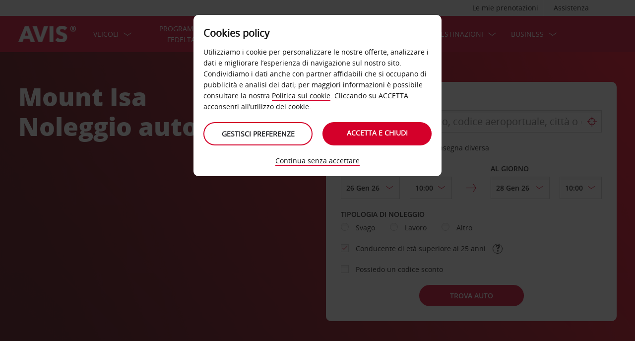

--- FILE ---
content_type: text/html;charset=UTF-8
request_url: https://www.avisautonoleggio.it/guida-con-avis/localit%C3%A0-noleggio-auto/australia-pacifico/australia/queensland/mount-isa
body_size: 24460
content:
<!DOCTYPE html>


<!--[if IE 7 ]><html lang="it-IT"  class="no-js ie7 lt-ie8 lt-ie9 lt-ie10 ltr"><![endif]-->
<!--[if IE 8 ]><html lang="it-IT"  class="no-js ie8 lt-ie9 lt-ie10 ltr"><![endif]-->
<!--[if IE 9 ]><html lang="it-IT"  class="no-js ie9 lt-ie10 ltr"><![endif]-->
<!--[if IEMobile 7 ]><html lang="it-IT"  class="no-js iem7 ltr"><![endif]-->
<!--[if (gt IE 9)|!(IE)|(gt IEMobile 7)|!(IEMobile) ]><!--><html lang="it-IT"  class="no-js"><!--<![endif]-->


<html lang="it-IT"  class="no-js">


<head>
<link rel="preload" as="image" href="https://avisassets.abgemea.com/.imaging/inspirationLarge/dam/DMS/global/homepage/inspirational/red-mercedes-inspirational.jpg"">

    
<script src="https://avisassets.abgemea.com/dam/custom-script/target/VisitorAPIProd-consent.js"></script>

<script src="https://avisassets.abgemea.com/dam/custom-script/target/at-consent.js"></script>

<style>
article.extra[data-sku=ADF],
.l-col--6:has(article.extra[data-sku=ADF]) {
  display: none;
}
</style>
<script>
  if(top != self || top.location != self.location)
  {
    
    top.location.href == self.location.href;
  }
</script>





  <meta http-equiv="X-UA-Compatible" content="IE=edge,chrome=1" />
  <meta charset="utf-8" />
  <meta name="description" content="Autonoleggio Mount Isa, Australia➤Miglior prezzo✔Nessuna spesa di cancellazione✔Programma fedeltà AVIS Preferred: sconto del 10% su ogni prenotazione." />
  <meta name="author" content="Avis Car Hire" />
  <meta name="rating" content="GENERAL" />
  <meta name="robots" content="index,follow" />
  <meta name="HandheldFriendly" content="True">
  <meta name="viewport" content="width=device-width,initial-scale=1" />
  
  
    <meta name="distribution" content="GLOBAL" />
      <meta name="Content-Language" content="IT" />
  <!-- BEGIN: Smart App Banner -->




 
  <!-- END: Smart App Banner -->
  

  <title>Noleggio Auto a Mount Isa, Australia | Avis Autonoleggio</title>
  
  <!-- Begin : Canonical URL Link availability -->
        <link rel="canonical" href="https://www.avisautonoleggio.it/guida-con-avis/località-noleggio-auto/australia-pacifico/australia/queensland/mount-isa"/>
  <!-- End : Canonical URL Link availability -->

  <!--[if IEMobile]>
      <meta http-equiv="cleartype" content="on">
    <![endif]-->
    
	<link rel="shortcut icon" href="https://avisassets.abgemea.com/.resources/avis-digital/img/favicons/favicon.ico" />
	<link rel="apple-touch-icon-precomposed" sizes="152x152" href="https://avisassets.abgemea.com/.resources/avis-digital/img/favicons/apple-touch-icon-152x152-precomposed.png">
	<link rel="apple-touch-icon-precomposed" sizes="144x144" href="https://avisassets.abgemea.com/.resources/avis-digital/img/favicons/apple-touch-icon-144x144-precomposed.png">
	<link rel="apple-touch-icon-precomposed" sizes="120x120" href="https://avisassets.abgemea.com/.resources/avis-digital/img/favicons/apple-touch-icon-120x120-precomposed.png">
	<link rel="apple-touch-icon-precomposed" sizes="114x114" href="https://avisassets.abgemea.com/.resources/avis-digital/img/favicons/apple-touch-icon-114x114-precomposed.png">
	<link rel="apple-touch-icon-precomposed" sizes="76x76" href="https://avisassets.abgemea.com/.resources/avis-digital/img/favicons/apple-touch-icon-76x76-precomposed.png">
	<link rel="apple-touch-icon-precomposed" sizes="72x72" href="https://avisassets.abgemea.com/.resources/avis-digital/img/favicons/apple-touch-icon-72x72-precomposed.png">
	<link rel="apple-touch-icon-precomposed" sizes="57x57" href="https://avisassets.abgemea.com/.resources/avis-digital/img/favicons/apple-touch-icon-57x57-precomposed.png">
	<link rel="apple-touch-icon-precomposed" href="https://avisassets.abgemea.com/.resources/avis-digital/img/favicons/apple-touch-icon-precomposed.png">
	<meta name="msapplication-TileColor" content="#D2002A">
	<meta name="msapplication-TileImage" content="https://avisassets.abgemea.com/.resources/avis-digital/img/favicons/msapp-icon-144x144-precomposed.png">
  
  
    <!-- CZ condition for fonts support -->
    <!--[if gt IE 8]><!-->
    <!-- INCLUDE baseline baseline CSS files here in build task defined order -->
    <!--<![endif]-->

    <!-- REPEAT larger screen major breakpoint CSS files here for IE 7,8 -->
    <!--[if lt IE 9 ]>
    <link rel="stylesheet" href="https://avisassets.abgemea.com/.resources/avis-digital/css/pre-ie9-baseline.min.css" media="screen" />
    <link rel="stylesheet" href="https://avisassets.abgemea.com/.resources/avis-digital/css/pre-ie9-tablet-desktop.min.css" media="screen" />
    <![endif]-->
<!-- Globalize JS  -->
 <script src="https://avisassets.abgemea.com/.resources/avis-digital/js/lib/globalize.js"></script>
 <!-- its should come in condition based on language/domain -->
 <!-- currency format -->
 <!-- currency format -->
       
     
<script>
 var currencyFormat = {
 
   currency : {
       pattern: ["-n $","n $"],
      separator: ".",
      delimiter:  ","
   
   }
 }
</script>


 <!-- currency format -->
 
  <script src="https://avisassets.abgemea.com/.resources/avis-digital/js/lib/globalize.culture.it-IT.js"></script>
<script>

 var culture = "it-IT", cultureSelector ="it-IT" ;
 

                
                Globalize.culture[culture];
                if(Globalize.cultures[culture] == undefined)
                {
                                culture = "default";
                  Globalize.culture[culture];
                  cultureSelector  = "en";
                }
               Globalize.cultureSelector = cultureSelector ;
                console.log(culture);
                
                
         


</script>
<!-- Globalize JS  -->
    <script src="https://avisassets.abgemea.com/.resources/avis-digital/js/lib/modernizr-2.6.2-custom.min.js"></script>
  
 
 
<script type="text/template" id="newTNCpop">
<div id="abg-overlay" class="newTNCpopOverlay" tabindex="-1" role="dialog" aria-labelledby="overlay-title" style="-webkit-user-select: none; -webkit-user-drag: none; -webkit-tap-highlight-color: rgba(0, 0, 0, 0); touch-action: none;">
	<div class="contentpage-overlay-mask">
		<div class="contentpage-overlay-inner">
			<div class="contentpage-overlay-bg">
				<h2 id="overlay-title">Nuovi Termini e condizioni</h2>
				<h4>Ti preghiamo di scaricare il PDF qui dotto e leggere i nostri nuovi Termini e condizioni.</h4>
				<a href="#" class="close-overlay">
					<i data-icon="&#xe002;" aria-label="close the terms and conditions information"></i>
					Close
				</a>
				<div class="pdf-block">
					<a target="_blank" href="https://avisassets.abgemea.com/dam">
						<img alt="pdf-icon" width="33px" height="41px" title="View/Download PDF" src="https://avisassets.abgemea.com/.resources/avis-digital/img/pdficon.png"/>
						<span>TERMINI E CONDIZIONI (PDF)</span>
						<i aria-hidden="true" data-icon="&#xe004;"></i>
					</a>
				</div>
				<div class="form">
					<div class="form-row">
						<button class="submit-button" type="submit">Accetto<i data-icon="&#xe004;"></i></button>
						<button type="submit" class="primary-button">Rifiuto<i data-icon="&#xe004;"></i></button>
					</div>
				</div>
			</div>
		</div>
	</div>
</div>
</script>  
   <script>
        var ABG = window.ABG || {
            environment: 'library',
			currencyFormat: '$0,0.00',
			primaryColour: '#d4002a',
            bookingWidgetQueryUrl: 'https://secure.avisautonoleggio.it/JsonProviderServlet/it_IT',                //used for autocomplete/lookahead
            bookingWidgetMultiBrandQueryUrl:  'https://secure.avisautonoleggio.it/JsonProviderServlet/it_IT' ,
        	isCaptchaEnabled : false,
            highres : Modernizr.highres ? true : false,
            clickTouch : Modernizr.touch ? 'tap' : 'click',
            breakpoints : {
                mobile : "(max-width: 580px)",
                tablet : "(min-width: 581px)",
                desktop : "(min-width: 959px)"
            },
      fccAwdNumFlag :false,
      dateText : ["Date"],
	 enableDomesticOffer: false,
            //container for form validation, data is added through HTML source
            validation : {
    
            },
    
            errorMessages : {
        beyondMaxRentalMsg :["Rental date selected is more than max rental days"],
               delDateGreater:["Sorry, the start date of your car rental cannot fall after the end date. Please check and try again."],
        delTimeGreater:["Sorry, your delivery time slot or pick-up time cannot fall after your chosen collection or drop-off time. Please check and try again."],
            delTimeNoSlots:[""],
            choosePickup:["Please choose your pick-up location."],
        chooseDrop:["Please choose your drop-off location."],
        chooseOthrPickUp:["Sorry, we don't recognise that pick-up location. Please check and try again."],
        chooseOthrDropOff:["Sorry, we don't recognise that drop-off location. Please check and try again."],
        changePrice :["Just so you know, choosing this time extends your rental by a day as we charge per 24 hours. If you’d rather not pay for an extra day, please choose an earlier time."],
        blackoutMsg:[""],
        leadTimeMsg:[""],
        incorrectWizardLength:   ["Siamo spiacenti, il codice cliente inserito non è corretto. Prova a reinserire il codice nel formato seguente: D12345."],
              modifyBooking:{
              tncNotChecked  :  ["Perfavore, seleziona la casella per confermare che hai letto e accettato i nostri Termini e condizioni."],
              serviceError  :  [""],
              pickUpTimelt24hrs:   [""]
              },
        postcodeError:[""],
               loginEmailEmpty : ["Per favore, inserisci il tuo indirizzo e-mail."],
                loginhidtextEmpty : ["Per favore, inserisci la tua password."],
                 genericEmpty : ["Per favore completa questo campo."],
                genericTryAgain : ["Per favore, prova di nuovo."],
                invalidEmail : ["Siamo spiacenti, il sistema non riconosce il tuo indirizzo e-mail. Per favore, prova di nuovo, utilizzando questo fomato: ciao@esempio.com."],
                invalidhidtext : [""],
                emailEmpty: ["Per favore, inserisci il tuo indirizzo e-mail."],
                emailInvalid: ["Per favore, inserisci il tuo indirizzo e-mail, utilizzando questo fomato: ciao@esempio.com."],
                 emailExists:["Grazie, ma ti sei già iscritto."],
                 minAgeError:["Siamo spiacenti, la data di nascita che hai inserito è al di sotto dell'età minima richiesta."],
                carRentalSearchFail : "The car search failed, please try again",
    
                hireLocationRequired : ["Per favore, scegli la località di ritiro del veicolo. (E0003)"],
                returnLocationRequired : ["Per favore, sceglia la località di restituzione del veicolo. (E0004)"],
                customerTypeRequired : ["Seleziona la tipologia di cliente"],
                
                locationClosedDay : ["This location isn't open on the day you've chosen.", "Select another day"],
                locationClosedTime : ["Siamo spiacenti questo ufficio è chiuso nell'orario selezionato."],
    
                locationTimeInThePast : [""],
    
                locationNotOpen : "This location isn't open on this day.",
                locationSelectAnother : "Select another day or pick up point.",
                invalidBookingNumber: 'The booking number you entered isn�t a recognised format.',
                locationClosedDays:["Siamo spiacenti, non saremo lì in quel momento. Per favore, scegli un altro giorno o un'altra località."],
                nationalHolidays:["Siamo spiacenti, non saremo lì in quel momento dell'anno. Per favore, scegli un'altra località. "],
                not24hrsupoort:["Siamo spiacenti, non saremo lì in quel momento. Per favore scegli un altro orario o località per riconsegnare il veicolo."],
                support24hr:["Siamo spiacenti, non saremo lì in quel momento, ma puoi comunque restituire il veicolo lasciando le chiavi nella nostra cassetta di sicurezza."],
                dropoffLocationClosedDay:["Siamo spiacenti, non saremo lì al tuo ritorno. Per favore, scegli un altro giorno o un'altra località."],
                tableMessage : "",
        AWDValidate: ["Siamo spiacenti, il nostro sistema non riconoscere il tuo numero Avis Worldwide Discount (AWD). Ti preghiamo di digitarlo di nuovo utilizzando il formato D123456."],
                wizNumber :["Siamo spiacenti, il numero cliente indicato non è corretto. Ti preghiamo di digitarlo di nuovo utilizzando il formato '3ZZ33Z'. "],
                surName : [""],
                wizNumberBck : ["Siamo spiacenti, il tuo cognome non coincide con il tuo profilo cliente. Ti preghiamo di controllare e provare di nuovo. (ES214)"],
                surNameBck : ["Siamo spiacenti, il tuo cognome non coincide con il tuo profilo cliente. Ti preghiamo di controllare e provare di nuovo. (ES214)"],
        surNameNull : ["Per favore inserisci il tuo cognome."],
        billingDetails: {
          companyName : ["Siamo spiacenti, il sistema non riconosce questa azienda. Per favore, prova di nuovo, utilizzando solamente lettere, numeri e spazi. "],
          address : ["Siamo spiacenti, il sistema non riconosce questo indirizzo. Per favore, prova di nuovo, utilizzando solamente lettere, numeri, spazi e i caratteri - # . , ; : ' ° &()/."],
          city : ["Siamo spiacenti, il sistema non riconosce questa località. Per favore, prova di nuovo, utilizzando solamente i caratteri A-Z, a-z, 1-9, - , . ; ' & / . ( ) e spazi. "],
          postCode : ["Siamo spiacenti, il sistema non riconosce questo CAP. Per favore, prova di nuovo, utilizzando solamente lettere, nuemri e spazi."],
          county : ["Siamo spiacenti, il sistema non riconosce questo Paese. Per favore, prova di nuovo, utilizzando solamente lettere, numeri e spazi. "],
          clendarMsg :["Clicca su <a href='/avis-IT/it_IT/guida-con-avis/servizi/avis-flex'>Avis flex </a> per prenotare per più di <span> 90</span> giorni"]
        },
        billingDetailsMandate:{        
          address : ["Per favore, inserisci la prima parte del tuo indirizzo."],
          city : ["Per favore, inserisci la tua città."],
          postCode : ["Per favore, inserisci il tuo CAP. Se il tuo indirizzo non ne ha uno, per favore scrivi XXX-XXX nel campo del CAP."]
        }
            },
    driverDOB: {
			dobText : "INSERISCI LA DATA DI NASCITA DEL CONDUCENTE",
			dd : "GG",
			mm : "MM",  
			yyyy : "AAAA", 
			errorMsg : "Indica la data di nascita del conducente",
			monthNames : " Gennaio Febbraio Marzo Aprile Maggio Giugno Luglio Agosto Settembre Ottobre Novembre Dicembre"
		},
            urls : {
        shopURL: 'https://secure.avisautonoleggio.it',
        baseURL: 'https://www.avisautonoleggio.it',
                basePath  :'https://www.avisautonoleggio.it',
        tealiumURL: '//tags.tiqcdn.com/utag/avisbudgetgroup/avis/prod/utag.js',
            contextPath: '',
                contextPathLocal : '',
        contextPathLocale : 'it_IT',
                carRentalSearch : 'https://secure.avisautonoleggio.it/JsonProviderServlet/it_IT', //used for autocomplete/lookahead
                locationGeoSearch : 'https://avisassets.abgemea.com/.resources/htmlTemplates/stubs/station-results.json', //used for geolocation requests on m.m.19
                homePageMobile : 'https://avisassets.abgemea.com/.resources/htmlTemplates/pages/P_D_03_home-page/index.shtml?device=mobile', // Replace with production homepage url
                 mapPageMobile :  'https://secure.avisautonoleggio.it/proximity-map?device=mobile', // Replace with production mobile map view page url
                    billingLocationSearch : 'https://secure.avisautonoleggio.it/JsonProviderServlet/it_IT?requestType=addr-search', //used for payment lookahead
                deliveryLocationSearch : 'https://avisassets.abgemea.com/.resources/htmlTemplates/stubs/m_d_30_extras-delivery-location-search.json', //used for delivery postcode/address lookahead
                  youngDriverSurcharge : 'https://secure.avisautonoleggio.it/JsonProviderServlet/it_IT?requestType=youngDriverSurcharge',
                    newsletterSignup: 'https://secure.avisautonoleggio.it/JsonProviderServlet/it_IT?requestType=newsletter',
                    newsletterSubscribe: 'https://secure.avisautonoleggio.it/JsonProviderServlet/it_IT?requestType=newsletterSubscribe',
                      forgothidtext: 'https://secure.avisautonoleggio.it/JsonProviderServlet/it_IT?requestType=forgothidtext',
        privacyTermsAjax :'https://secure.avisautonoleggio.it/JsonProviderServlet/it_IT',
          deliveryCollectionLoc : 'https://secure.avisautonoleggio.it/JsonProviderServlet/it_IT?requestType=dnc',
            resendEmail: 'https://secure.avisautonoleggio.it/JsonProviderServlet/it_IT?requestType=resendmail',
              fcc:'https://secure.avisautonoleggio.it/JsonProviderServlet/it_IT?requestType=fcc',
              avisPreferredURL: "avisPreferred",
              avisBasicURL: "avisBasic",
              bingMapURL:'https://www.bing.com/api/maps/mapcontrol?callback=GetMap&branch=release'
            },
    
            extras :  {
                childSeatInPackageID :  'child-seat-in-package'
            },
    
            map : {
                credentials : 'Ajw7IfaSsJGGljeccmtYvvBTgb6_uEk3QqBr7XMZ8qwxcImKMPB9yZziOj1Gvo-0', // Replace with the genuine AVIS key, as this key is trial only which expries on 11/17/2013
                defaults : { // Tailor these details per region as commented out below
                  // language : 'it-IT',
                  //  latitude : 54.524270,
                  //   longitude : -4.130859,
                  //   zoom: 5
    
                    // GERMANY
                    // language : 'de-DE',
                    // latitude : 51.301557,
                    // longitude : 10.390625,
                    // zoom: 6
    
                    // SPAIN
                     language : 'it-IT',
                     latitude : 41.9000,
                       longitude : 12.4833,
                      zoom: 5.0
                       
                  // language : 'es-ES',
                           // latitude : 40.294349,
                       //longitude : -3.847656,
                       //zoom: 6  
                       
                       
                       
                    // FRANCE
                    // language : 'fr-FR',
                    // latitude : 46.511768,
                    // longitude : 1.997070,
                    // zoom: 6
    
                    // ITALY
                    // language : 'it-IT',
                    // latitude : 42.599750,
                    // longitude : 12.038574,
                    // zoom: 5
                },
                pins : {
                    station : {
                        path : 'https://avisassets.abgemea.com/.resources/avis-digital/img/icons/station-pin.png',
                        height : 36,
                        width : 36,
                        anchorOffsetX: 18,
                        anchorOffsetY: 18
                    },
                    stationActive : {
                        path : 'https://avisassets.abgemea.com/.resources/avis-digital/img/icons/station-active-pin.png',
                        height : 31,
                        width : 24,
                        anchorOffsetX: 16,
                        anchorOffsetY: 27
                    },
                    user : {
                        path : 'https://avisassets.abgemea.com/.resources/avis-digital/img/icons/user-pin.png',
                        height : 36,
                        width : 36,
                        anchorOffsetX: 18,
                        anchorOffsetY: 18
                    }
                }
            },
    
            userSession : {
          sessionTime : 15, //mins
          sessionBufferTime : 5, //mins
        rentalDays : 2
            },
    
            calendar : {
    
                startDayOffset : 0, // from today, dont change this value..
        tDateOffset : 1, // this value should be configurable
        
                defaultDayRange : 2,                 
                maxRentalPeriod : 90,
                datePickerMsgBefore:'A maximum of',
		datePickerMsgAfter:'rental day(s) allowed',
		longMinDays		: 31,
                enableLongHire  : false,
    
                mobileMonths : 1,
    
                tabletMonths : 2,
    
                desktopMonths : 3,
            datePickup : true,
             dateDrop : true,
                extraDayThreshold : 0, // 15, 30, 45, 100 (use 100 for full hour comparing 24 hr time subtraction)
                dayNamesShort :Globalize.cultures[culture].calendars.standard.days.namesShort,
                dayNamesMid :Globalize.cultures[culture].calendars.standard.days.namesAbbr,
                dayNamesLong :Globalize.cultures[culture].calendars.standard.days.names, 
                monthNamesShort :Globalize.cultures[culture].calendars.standard.months.namesAbbr,
                monthNamesLong : Globalize.cultures[culture].calendars.standard.months.names,
                isSiteRTL : false
            }
    
            ,isMobile :  false,
      searchIp : false,
      keyUpDelay : 400,
            dayRental : "Giorno di noleggio",
      dayRentals :"giorni di noleggio",
      prevText :"precedente",
      calenMonths : "mesi",
      nextText: "Prossimo/i",
      mapScrollPickup : true,
            mapScrolldrop : true,
      bookingPagination : "6",
           awdPopUp:false,
           bannerHidden:15 ,      
      flow:'create',
      homePageFlag:false,
      pickUp :"RITIRO",
      returnLabel :"CONSEGNA",
      startDate :"DATA D’INIZIO",
      returnDate :"DATA DI CONSEGNA",
      errorE0016 : "",
      mapLoad : "false",
      checkPopUpMsgEnable : false,
	  included : "Included",
	  isDeepLinking : true,
      isPartnerSite : false
        }
    
    </script>
    <link rel="stylesheet" href="https://avisassets.abgemea.com/.resources/avis-pattern-library/ui/public/css/scaffold.min.css?v=202601250152180134"/>
    <link rel="stylesheet" href="https://avisassets.abgemea.com/.resources/avis-pattern-library/ui/public/css/avis.min.css?v=202302071409370173" class="brand-stylesheet">
    <link rel="stylesheet" href="https://avisassets.abgemea.com/.resources/avis-pattern-library/ui/public/css/app.min.css?v=202302071409370173" defer>
</head>


<body class="content-page branch-location booking-flow-session" onpageshow="hideloader()" >












































    <script type="text/javascript" language="javascript">
      var utag_data = {
 
  "dlError" : [ "not_set" ],
  "pi_accountType" : "",
  "pi_awdPresentFlag" : "false",
  "pi_bi_sncfMarketingOptinOutcome" : "",
  "pi_bookingCountry" : "it",
  "pi_brand" : "avis",
  "pi_brandAndCountry" : "avis|it",
  "pi_carOfferedFlag" : "",
  "pi_cms" : "10",
  "pi_currencyCode" : "",
  "pi_customerAuthenticated" : "false",
  "pi_customerCountryResidence" : "",
  "pi_customerIsClubcard" : "",
  "pi_customerIsPreferred" : "",
  "pi_customerRentals" : "0",
  "pi_customerSegment" : "guest",
  "pi_customerWizardNumber" : "",
  "pi_discountCard" : null,
  "pi_domain" : "www.avisautonoleggio.it",
  "pi_errorCode" : "",
  "pi_errorMessage" : "",
  "pi_errorMessageEng" : "",
  "pi_iata" : "",
  "pi_language" : "it",
  "pi_loyaltyCard" : null,
  "pi_membershipNumber" : "",
  "pi_modeOfPayment" : "",
  "pi_newsLetterOptInStatus" : null,
  "pi_pageName" : "drive-avis:locations:ap:australia:queensland:mount-isa",
  "pi_pageReadingOrientation" : "left_to_right",
  "pi_pageType" : "avis_flexible_i18n_content",
  "pi_pageUrlNoPii" : "https://www.avisautonoleggio.it/guida-con-avis/localit%c3%a0-noleggio-auto/australia-pacifico/australia/queensland/mount-isa",
  "pi_platform" : "web",
  "pi_preferredSignUpOutcome" : null,
  "pi_previousPageName" : "",
  "pi_priceFrom" : null,
  "pi_release" : "11052023",
  "pi_sfmcTriggerName" : null,
  "pi_sfmc_SubscriptionID" : null,
  "pi_siteSearchResults" : "",
  "pi_siteSearchTerm" : "",
  "pi_siteWideBrand" : "",
  "pi_uppAvisPreferredClicked" : "",
  "pi_uppAvisPreferredShown" : "",
  "pi_uppBookingFlowGUID" : "",
  "pi_uppCustomerCountryResidence" : "",
  "pi_uppInternalSiteName" : "",
  "pi_uppLanguageBrowser" : "",
  "pi_uppSiteDomain" : "",
  "pi_uppSiteGUID" : "",
  "pi_uppSiteName" : "",
  "pi_uppSiteSegment" : "",
  "pi_vanOfferedFlag" : "",
  "pi_websiteType" : "corporate"
 
,
                  bookingCountry : "it",
                  domain : "www.avisautonoleggio.it",
                  language : "it",
                  brandAndCountry : "avis|it",
                  pageName : "drive-avis:locations:ap:australia:queensland:mount-isa",
                  cms : "",
                  pageType : "avis_flexible_i18n_content",
                  ipAddress : "",
                  rentalType : "",
                  sfmc_SubscriptionID : "",
                  sfmcTriggerName : "",
                  brands : [],
                  app_download_booking_confirmation_click : "",
                  join_preferred_booking_confirmation_click : "",
                  app_download_MMB_click : "",
                  join_preferred_MMB_click : "",
                  selectedVehicleFleetType : "",
                  previous_page_name : ""
          
         }
    </script>
  	
  
<script type="text/javascript">

</script>
	



	
	
	
	<input type="hidden" id="user-login-status" name="user-login-status" value="false">
	<!--  -->

	
   <div class="site-wrapper ">



<header class="header">


   


  <div class="header__row">
    <div class="l-container l-container--12">
      <div class="l-col l-col--12">
    <div class="header__row">
        <div class="l-container l-container--12">
            <div class="l-col l-col--12">

<nav class="supplementary-navigation supplementary-navigation--minor hide-on-mobile">
    <ul class="supplementary-navigation__list">
        <li class="supplementary-navigation__item supplementary-navigation__item--has-flyout" id="supp_nav_help_item">
                <a href="#" class="supplementary-navigation__link supp_nav_help" id="supp_nav_help">Assistenza</a>
            
            <div class="supplementary-navigation__flyout supplementary-navigation__flyout--columns" id="supp_nav_help_flyout">
                <div class="supplementary-navigation__flyout-col">
                    <h3>Contattaci</h3>
                    <div class="reference-list reference-list--no-columns">
                        <dl class="reference-list__container">
                                    <dt class="reference-list__heading">Prenotazione</dt>
                                    <dd class="reference-list__value">+39 06 452108391 </dd>
                                    <dt class="reference-list__heading">Servizio clienti</dt>
                                    <dd class="reference-list__value">+39 06 41999</dd>
                        </dl>
                            <div class="cta-toolbar"><a class="cta cta--tertiary" href="/contattaci-avis">Tutti i contatti</a></div>
                    </div>
                </div>
                    <div class="supplementary-navigation__flyout-col">
                            <h3>Domande frequenti</h3>
                            <h4>Hai qualche domanda?</h4>
                            <p>Per ricevere rapidamente una risposta ai tuoi dubbi, consulta le nostre Domande frequenti (FAQ).</p>
                            <div class="cta-toolbar"><a class="cta cta--tertiary" target="_blank" href="https://faq.avisautonoleggio.it/?Brand=Avis">Trova la risposta</a></div>
                    </div>
            </div> 
        </li>
    </ul>
</nav>

<nav class="supplementary-navigation supplementary-navigation--minor hide-on-mobile">
    <ul class="supplementary-navigation__list">
        <li class="supplementary-navigation__item supplementary-navigation__item--has-flyout" id="supp_nav_booking_item">
          <a href="#" class="supplementary-navigation__link supp_nav_booking" id="supp_nav_booking">Le mie prenotazioni</a>
          <div class="supplementary-navigation__flyout" id="supp_nav_booking_flyout">
            <form class="standard-form" action="/avis-per-te/gestisci-prenotazione" novalidate="novalidate" autocomplete="off">
              <div class="standard-form__row">
                <label class="standard-form__label" for="booking-number">Numero di prenotazione: *</label>
                <input type="text" class="standard-form__input" name="InputBookingNumber" id="InputBookingNumber"
                    maxlength="14" data-rule-pattern="([0-9]{4}-[0-9]{4}-[A-Za-z]{2}-[0-9]{1})|([0-9]{4}[0-9]{4}[A-Za-z]{2}[0-9]{1})"
                    data-msg-pattern="Siamo spiacenti, il tuo codice di prenotazione non è stato riconosciuto. Riprova utilizzando il seguente formato: 1234-5678-AA-9."
                    required="" onblur= "ValidateInputNumber();">
					<i id="input-booking-tick" class="icon icon--tick-circled"></i>
					<label id="InputBookingNumber-error" class="error_bookings" for="InputBookingNumber"></label>
              </div>
              <div class="standard-form__row">
                <label class="standard-form__label" for="booking-surname">Tuo cognome: *</label>
                <input type="text" class="standard-form__input" name="InputSurname" id="InputSurname" maxlength="65" required="" onblur = "ValidateSurname();"/>
				<i id="input-surname-tick" class="icon icon--tick-circled"></i>
				 <label id="InputSurname-error" class="error_bookings" for="InputSurname"></label>
              </div>
              <div class="standard-form__row">
                <label class="standard-form__label" for="booking-email">Indirizzo e-mail *</label>
                <input type="email" class="standard-form__input" name="InputEmailAddress" id="InputEmailAddress" maxlength="65"
                    required="" data-msg="Inserisci il tuo indirizzo e-mail" data-msg-email="Siamo spiacenti, non abbiamo riconosciuto il tuo indirizzo e-mail. Riprova utilizzando il seguente formato: ciao@esempio.com" onblur="ValidateBookingEmail();">
					<i id="input-emailAddress-tick" class="icon icon--tick-circled"></i>
					<label id="InputEmailAddress-error" class="error_bookings" for="InputEmailAddress"></label>
              </div>
              <div class="standard-form__actions">
                <button type="submit" id="findbook_btn" class="standard-form__submit">Trova prenotazione</button>
                <a class="standard-form__submit standard-form__submit--tertiary" href="/fattura-online">Richiedi la fattura del noleggio</a>
              </div>
            </form>
          </div>
        </li>
    </ul>
</nav>
            </div>
        </div>
    </div>


   </div>
    </div>
  </div>
  <div class="header__row header__row--main" >
    <div class="l-container l-container--12">
      <div class="l-col l-col--12">


<a href="https://www.avisautonoleggio.it/" class="header__logo">
    <img src="/dam/jcr:be79c2d7-0ff1-4bb3-9d73-a0e63cfa8197/avis-white-logo" alt="logo">
</a>
    


    

    <nav class="primary-navigation" id="hamburger_menu_nav">
        <button class="primary-navigation__toggle" aria-label="Toggle Menu">
            <i class="icon icon--hamburger hambergur--menu"  id="hamburger_menu" aria-hidden="true"></i>
            <span class="supplementary-navigation__link__userText">Menù</span>
        </button>



<ul class="primary-navigation__list" id="hamberger_primary_nav_list">


                <li class="primary-navigation__item primary-navigation__item--has-mega-menu">



<a class="primary-navigation__link"
>
    VEICOLI
</a>


<div class="primary-navigation__mega-menu">
    <ul class="l-container l-container--1-section">
        <li class="primary-navigation__mega-menu__item mobile-only">
          <button class="primary-navigation__mega-menu__link primary-navigation__mega-menu__link--back" onclick="back_button()">
		   	Indietro
          </button>
        </li>


    <li class="primary-navigation__mega-menu__column">

 <ul class="primary-navigation__mega-menu__list">

<li class="primary-navigation__mega-menu__item">
    <a class="primary-navigation__mega-menu__link"  href="https://www.avisautonoleggio.it/autonoleggio">
      AVIS AUTONOLEGGIO - CANCELLAZIONE GRATUITA
    </a>
</li>

<li class="primary-navigation__mega-menu__item">
    <a class="primary-navigation__mega-menu__link"  href="https://www.avisautonoleggio.it/guida-con-avis/flotta/auto">
      FLOTTA AUTO AVIS ITALIA
    </a>
</li>

<li class="primary-navigation__mega-menu__item">
    <a class="primary-navigation__mega-menu__link"  href="https://www.avisautonoleggio.it/guida-con-avis/flotta/noleggio-pulmino-7-8-9-posti">
      Noleggio Pulmino da 7 o 9 posti
    </a>
</li>

<li class="primary-navigation__mega-menu__item">
    <a class="primary-navigation__mega-menu__link"  href="https://www.avisautonoleggio.it/guida-con-avis/flotta/flotta-elettrica-ibrida">
      NOLEGGIO AUTO ELETTRICHE E IBRIDE
    </a>
</li>

<li class="primary-navigation__mega-menu__item">
    <a class="primary-navigation__mega-menu__link"  href="https://www.avisautonoleggio.it/guida-con-avis/flotta/noleggio-auto-cambio-automatico">
      NOLEGGIO AUTO AUTOMATICHE
    </a>
</li>

<li class="primary-navigation__mega-menu__item">
    <a class="primary-navigation__mega-menu__link"  href="https://www.avisautonoleggio.it/guida-con-avis/flotta/select-series-italia">
      AVIS SELECT SERIES
    </a>
</li>

<li class="primary-navigation__mega-menu__item">
    <a class="primary-navigation__mega-menu__link"  href="https://www.avisautonoleggio.it/guida-con-avis/flotta/noleggio-furgoni">
      NOLEGGIO FURGONI
    </a>
</li>
     </ul>  </li>





     <!-- Search Form -->
    </ul>
</div>
                </li>


                <li class="primary-navigation__item primary-navigation__item--has-mega-menu">



<a class="primary-navigation__link"
>
    PROGRAMMA FEDELTA&#039;
</a>


<div class="primary-navigation__mega-menu">
    <ul class="l-container l-container--1-section">
        <li class="primary-navigation__mega-menu__item mobile-only">
          <button class="primary-navigation__mega-menu__link primary-navigation__mega-menu__link--back" onclick="back_button()">
		   	Indietro
          </button>
        </li>


    <li class="primary-navigation__mega-menu__column">

 <ul class="primary-navigation__mega-menu__list">

<li class="primary-navigation__mega-menu__item">
    <a class="primary-navigation__mega-menu__link"  href="https://www.avisautonoleggio.it/avis-per-te/avis-preferred">
      UNISCITI AL NOSTRO PROGRAMMA FEDELTÀ E OTTIENI IL 10% DI SCONTO SU OGNI NOLEGGIO IN EUROPA
    </a>
</li>
     </ul>  </li>





     <!-- Search Form -->
    </ul>
</div>
                </li>


                <li class="primary-navigation__item primary-navigation__item--has-mega-menu">



<a class="primary-navigation__link"
>
    Offerte
</a>


<div class="primary-navigation__mega-menu">
    <ul class="l-container l-container--1-section">
        <li class="primary-navigation__mega-menu__item mobile-only">
          <button class="primary-navigation__mega-menu__link primary-navigation__mega-menu__link--back" onclick="back_button()">
		   	Indietro
          </button>
        </li>


    <li class="primary-navigation__mega-menu__column">

 <ul class="primary-navigation__mega-menu__list">

<li class="primary-navigation__mega-menu__item">
    <a class="primary-navigation__mega-menu__link" target="_blank" href="https://secure.avisautonoleggio.it/offerte-autonoleggio/amazon-car-hire-benefits?tid=t/0192135Q&amp;_gl=1*nwjlko*_gcl_au*NDk2NDc3OTc5LjE3MjY2Njk4Mzg.">
      10% Rimborso Amazon
    </a>
</li>

<li class="primary-navigation__mega-menu__item">
    <a class="primary-navigation__mega-menu__link"  href="https://www.avisautonoleggio.it/avis-per-te/avis-preferred">
      RISPARMIA IL 10% CON IL NOSTRO PROGRAMMA FEDELTÀ GRATUITO
    </a>
</li>

<li class="primary-navigation__mega-menu__item">
    <a class="primary-navigation__mega-menu__link"  href="https://www.avisautonoleggio.it/avis-preferred-drive">
      CLIENTE ABITUALE? RISPARMIA IL 20% CON AVIS DRIVE
    </a>
</li>

<li class="primary-navigation__mega-menu__item">
    <a class="primary-navigation__mega-menu__link"  href="https://www.avisautonoleggio.it/guida-con-avis/extra/avis-inclusive">
      AVIS INCLUSIVE - RISPARMIA SULLE COPERTURE
    </a>
</li>

<li class="primary-navigation__mega-menu__item">
    <a class="primary-navigation__mega-menu__link"  href="https://www.avisautonoleggio.it/offerte-autonoleggio">
      Tutte Le Offerte
    </a>
</li>

<li class="primary-navigation__mega-menu__item">
    <a class="primary-navigation__mega-menu__link"  href="https://www.avisautonoleggio.it/offerte-autonoleggio/partners">
      Offerte Partner e punti fedeltà
    </a>
</li>
     </ul>  </li>





     <!-- Search Form -->
    </ul>
</div>
                </li>


                <li class="primary-navigation__item primary-navigation__item--has-mega-menu">



<a class="primary-navigation__link"
>
    SELF SERVICE
</a>


<div class="primary-navigation__mega-menu">
    <ul class="l-container l-container--1-section">
        <li class="primary-navigation__mega-menu__item mobile-only">
          <button class="primary-navigation__mega-menu__link primary-navigation__mega-menu__link--back" onclick="back_button()">
		   	Indietro
          </button>
        </li>


    <li class="primary-navigation__mega-menu__column">

 <ul class="primary-navigation__mega-menu__list">

<li class="primary-navigation__mega-menu__item">
    <a class="primary-navigation__mega-menu__link"  href="https://www.avisautonoleggio.it/guida-con-avis/app-mobile">
      NUOVA AVIS APP
    </a>
</li>

<li class="primary-navigation__mega-menu__item">
    <a class="primary-navigation__mega-menu__link"  href="https://www.avisautonoleggio.it/avis-per-te/avis-self-service">
      POSTAZIONI SELF-SERVICE
    </a>
</li>

<li class="primary-navigation__mega-menu__item">
    <a class="primary-navigation__mega-menu__link"  href="https://www.avisautonoleggio.it/avis-per-te/avisquickpass">
      QUICKPASS
    </a>
</li>
     </ul>  </li>





     <!-- Search Form -->
    </ul>
</div>
                </li>


                <li class="primary-navigation__item primary-navigation__item--has-mega-menu">



<a class="primary-navigation__link"
>
    PRODOTTI
</a>


<div class="primary-navigation__mega-menu">
    <ul class="l-container l-container--1-section">
        <li class="primary-navigation__mega-menu__item mobile-only">
          <button class="primary-navigation__mega-menu__link primary-navigation__mega-menu__link--back" onclick="back_button()">
		   	Indietro
          </button>
        </li>


    <li class="primary-navigation__mega-menu__column">

 <ul class="primary-navigation__mega-menu__list">

<li class="primary-navigation__mega-menu__item">
    <a class="primary-navigation__mega-menu__link"  href="https://www.avisautonoleggio.it/guida-con-avis/servizi/noleggio-auto-a-lungo-termine">
      Noleggio auto a lungo termine
    </a>
</li>

<li class="primary-navigation__mega-menu__item">
    <a class="primary-navigation__mega-menu__link"  href="/avis-IT/it_IT/guida-con-avis/servizi/viaggio-a-lasciare">
      Noleggio Auto Solo Andata
    </a>
</li>

<li class="primary-navigation__mega-menu__item">
    <a class="primary-navigation__mega-menu__link"  href="https://www.avisautonoleggio.it/guida-con-avis/servizi">
      Servizi
    </a>
</li>

<li class="primary-navigation__mega-menu__item">
    <a class="primary-navigation__mega-menu__link"  href="https://www.avisautonoleggio.it/guida-con-avis/extra">
      Extra
    </a>
</li>

<li class="primary-navigation__mega-menu__item">
    <a class="primary-navigation__mega-menu__link"  href="https://www.avisautonoleggio.it/guida-con-avis/extra/avis-inclusive">
      AVIS INCLUSIVE
    </a>
</li>

<li class="primary-navigation__mega-menu__item">
    <a class="primary-navigation__mega-menu__link"  href="https://www.avisautonoleggio.it/guida-con-avis/servizi/copertura-aggiuntiva">
      COPERTURA AGGIUNTIVA
    </a>
</li>

<li class="primary-navigation__mega-menu__item">
    <a class="primary-navigation__mega-menu__link"  href="https://www.avisautonoleggio.it/guida-con-avis/extra/cross-border">
      DEVI RECARTI ALL&#039;ESTERO?
    </a>
</li>
     </ul>  </li>





     <!-- Search Form -->
    </ul>
</div>
                </li>


                <li class="primary-navigation__item primary-navigation__item--has-mega-menu">



<a class="primary-navigation__link"
>
    Destinazioni
</a>


<div class="primary-navigation__mega-menu">
    <ul class="l-container l-container--8-sections">
        <li class="primary-navigation__mega-menu__item mobile-only">
          <button class="primary-navigation__mega-menu__link primary-navigation__mega-menu__link--back" onclick="back_button()">
		   	Indietro
          </button>
        </li>


    <li class="primary-navigation__mega-menu__column">
  <h3 class="primary-navigation__mega-menu__heading">CITTÀ ITALIANE POPOLARI</h3>

 <ul class="primary-navigation__mega-menu__list">

<li class="primary-navigation__mega-menu__item">
    <a class="primary-navigation__mega-menu__link"  href="https://www.avisautonoleggio.it/guida-con-avis/località-noleggio-auto/europa/italia/roma">
      ROMA
    </a>
</li>

<li class="primary-navigation__mega-menu__item">
    <a class="primary-navigation__mega-menu__link"  href="https://www.avisautonoleggio.it/guida-con-avis/località-noleggio-auto/europa/italia/bari">
      BARI
    </a>
</li>

<li class="primary-navigation__mega-menu__item">
    <a class="primary-navigation__mega-menu__link"  href="https://www.avisautonoleggio.it/guida-con-avis/località-noleggio-auto/europa/italia/catania">
      CATANIA
    </a>
</li>

<li class="primary-navigation__mega-menu__item">
    <a class="primary-navigation__mega-menu__link"  href="https://www.avisautonoleggio.it/guida-con-avis/località-noleggio-auto/europa/italia/milano">
      MILANO
    </a>
</li>

<li class="primary-navigation__mega-menu__item">
    <a class="primary-navigation__mega-menu__link"  href="https://www.avisautonoleggio.it/guida-con-avis/località-noleggio-auto/europa/italia/palermo">
      PALERMO
    </a>
</li>

<li class="primary-navigation__mega-menu__item">
    <a class="primary-navigation__mega-menu__link"  href="https://www.avisautonoleggio.it/guida-con-avis/località-noleggio-auto/europa/italia/sardegna/olbia">
      OLBIA
    </a>
</li>
     </ul>  </li>



<li class="primary-navigation__mega-menu__column">
  <h3 class="primary-navigation__mega-menu__heading">AEROPORTI ITALIANI POPOLARI</h3>

 <ul class="primary-navigation__mega-menu__list">

<li class="primary-navigation__mega-menu__item">
    <a class="primary-navigation__mega-menu__link"  href="https://www.avisautonoleggio.it/guida-con-avis/località-noleggio-auto/europa/italia/sardegna/cagliari/aeroporto-cagliari-elmas">
      AEROPORTO CAGLIARI
    </a>
</li>

<li class="primary-navigation__mega-menu__item">
    <a class="primary-navigation__mega-menu__link"  href="https://www.avisautonoleggio.it/guida-con-avis/località-noleggio-auto/europa/italia/catania/aeroporto-catania-fontanarossa">
      AEROPORTO CATANIA
    </a>
</li>

<li class="primary-navigation__mega-menu__item">
    <a class="primary-navigation__mega-menu__link"  href="https://www.avisautonoleggio.it/guida-con-avis/località-noleggio-auto/europa/italia/brindisi/aeroporto-brindisi">
      AEROPORTO BRINDISI
    </a>
</li>

<li class="primary-navigation__mega-menu__item">
    <a class="primary-navigation__mega-menu__link"  href="https://www.avisautonoleggio.it/guida-con-avis/località-noleggio-auto/europa/italia/palermo/aeroporto-palermo-punta-raisi">
      AEROPORTO PALERMO
    </a>
</li>

<li class="primary-navigation__mega-menu__item">
    <a class="primary-navigation__mega-menu__link"  href="https://www.avisautonoleggio.it/guida-con-avis/località-noleggio-auto/europa/italia/bari/aeroporto-bari-palese">
      AEROPORTO BARI
    </a>
</li>

<li class="primary-navigation__mega-menu__item">
    <a class="primary-navigation__mega-menu__link"  href="https://www.avisautonoleggio.it/guida-con-avis/località-noleggio-auto/europa/italia/lamezia-terme/aeroporto-lamezia-terme">
      AEROPORTO LAMEZIA TERME
    </a>
</li>

<li class="primary-navigation__mega-menu__item">
    <a class="primary-navigation__mega-menu__link"  href="https://www.avisautonoleggio.it/guida-con-avis/località-noleggio-auto/europa/italia/sardegna/olbia/aeroporto-olbia-costa-smeralda">
      AEROPORTO OLBIA
    </a>
</li>
     </ul>  </li>



<li class="primary-navigation__mega-menu__column">
  <h3 class="primary-navigation__mega-menu__heading">CITTÀ EUROPEE POPOLARI</h3>

 <ul class="primary-navigation__mega-menu__list">

<li class="primary-navigation__mega-menu__item">
    <a class="primary-navigation__mega-menu__link"  href="https://www.avisautonoleggio.it/guida-con-avis/località-noleggio-auto/europa/grecia/creta">
      CRETA
    </a>
</li>

<li class="primary-navigation__mega-menu__item">
    <a class="primary-navigation__mega-menu__link"  href="https://www.avisautonoleggio.it/guida-con-avis/località-noleggio-auto/europa/spagna/isole-canarie/fuerteventura">
      FUERTEVENTURA
    </a>
</li>

<li class="primary-navigation__mega-menu__item">
    <a class="primary-navigation__mega-menu__link"  href="https://www.avisautonoleggio.it/guida-con-avis/località-noleggio-auto/europa/portogallo/lisbona">
      LISBONA
    </a>
</li>

<li class="primary-navigation__mega-menu__item">
    <a class="primary-navigation__mega-menu__link"  href="https://www.avisautonoleggio.it/guida-con-avis/località-noleggio-auto/europa/spagna/isole-canarie/lanzarote">
      LANZAROTE
    </a>
</li>

<li class="primary-navigation__mega-menu__item">
    <a class="primary-navigation__mega-menu__link"  href="https://www.avisautonoleggio.it/guida-con-avis/località-noleggio-auto/europa/spagna/isole-canarie/gran-canaria">
      GRAN CANARIA
    </a>
</li>

<li class="primary-navigation__mega-menu__item">
    <a class="primary-navigation__mega-menu__link"  href="https://www.avisautonoleggio.it/guida-con-avis/località-noleggio-auto/europa/turchia/istanbul">
      ISTANBUL
    </a>
</li>
     </ul>  </li>



<li class="primary-navigation__mega-menu__column">
  <h3 class="primary-navigation__mega-menu__heading">AEROPORTI EUROPEI POPOLARI</h3>

 <ul class="primary-navigation__mega-menu__list">

<li class="primary-navigation__mega-menu__item">
    <a class="primary-navigation__mega-menu__link"  href="https://www.avisautonoleggio.it/guida-con-avis/località-noleggio-auto/europa/malta-gozo/aeroporto-internazionale-malta">
      AEROPORTO MALTA
    </a>
</li>

<li class="primary-navigation__mega-menu__item">
    <a class="primary-navigation__mega-menu__link"  href="https://www.avisautonoleggio.it/guida-con-avis/località-noleggio-auto/europa/francia/beauvais/aeroporto-beauvais">
      AEROPORTO PARIGI BEAUVAIS
    </a>
</li>

<li class="primary-navigation__mega-menu__item">
    <a class="primary-navigation__mega-menu__link"  href="https://www.avisautonoleggio.it/guida-con-avis/località-noleggio-auto/europa/spagna/ibiza/aeroporto-ibiza">
      AEROPORTO IBIZA
    </a>
</li>

<li class="primary-navigation__mega-menu__item">
    <a class="primary-navigation__mega-menu__link"  href="https://www.avisautonoleggio.it/guida-con-avis/località-noleggio-auto/europa/francia/parigi/aeroporto-charles-de-gaulle">
      AEROPORTO CHARLES DE GAULLE
    </a>
</li>

<li class="primary-navigation__mega-menu__item">
    <a class="primary-navigation__mega-menu__link"  href="https://www.avisautonoleggio.it/guida-con-avis/località-noleggio-auto/europa/spagna/malaga/aeroporto-malaga">
      AEROPORTO MALAGA
    </a>
</li>

<li class="primary-navigation__mega-menu__item">
    <a class="primary-navigation__mega-menu__link"  href="https://www.avisautonoleggio.it/guida-con-avis/località-noleggio-auto/europa/turchia/istanbul/aeroporto-internazionale-istanbul">
      AEROPORTO ISTANBUL
    </a>
</li>
     </ul>  </li>



<li class="primary-navigation__mega-menu__column">
  <h3 class="primary-navigation__mega-menu__heading">PAESI POPOLARI</h3>

 <ul class="primary-navigation__mega-menu__list">

<li class="primary-navigation__mega-menu__item">
    <a class="primary-navigation__mega-menu__link"  href="https://www.avisautonoleggio.it/guida-con-avis/località-noleggio-auto/europa/italia">
      ITALIA
    </a>
</li>

<li class="primary-navigation__mega-menu__item">
    <a class="primary-navigation__mega-menu__link"  href="https://www.avisautonoleggio.it/guida-con-avis/località-noleggio-auto/stati-uniti-canada/stati-uniti">
      STATI UNITI
    </a>
</li>

<li class="primary-navigation__mega-menu__item">
    <a class="primary-navigation__mega-menu__link"  href="https://www.avisautonoleggio.it/guida-con-avis/località-noleggio-auto/europa/spagna">
      SPAGNA
    </a>
</li>

<li class="primary-navigation__mega-menu__item">
    <a class="primary-navigation__mega-menu__link"  href="https://www.avisautonoleggio.it/guida-con-avis/località-noleggio-auto/europa/francia">
      FRANCIA
    </a>
</li>

<li class="primary-navigation__mega-menu__item">
    <a class="primary-navigation__mega-menu__link"  href="https://www.avisautonoleggio.it/guida-con-avis/località-noleggio-auto/europa/islanda">
      ISLANDA
    </a>
</li>

<li class="primary-navigation__mega-menu__item">
    <a class="primary-navigation__mega-menu__link"  href="https://www.avisautonoleggio.it/guida-con-avis/località-noleggio-auto/europa/turchia">
      TURCHIA
    </a>
</li>
     </ul>  </li>



<li class="primary-navigation__mega-menu__column">
  <h3 class="primary-navigation__mega-menu__heading">TUTTE LE LOCALITÀ DI NOLEGGIO IN EUROPA</h3>

 <ul class="primary-navigation__mega-menu__list">

<li class="primary-navigation__mega-menu__item">
    <a class="primary-navigation__mega-menu__link"  href="https://www.avisautonoleggio.it/guida-con-avis/località-noleggio-auto/europa">
      LOCALITÀ DI NOLEGGIO IN EUROPA
    </a>
</li>
     </ul>  </li>



<li class="primary-navigation__mega-menu__column">
  <h3 class="primary-navigation__mega-menu__heading">TUTTE LE LOCALITÀ DI NOLEGGIO NEL MONDO</h3>

 <ul class="primary-navigation__mega-menu__list">

<li class="primary-navigation__mega-menu__item">
    <a class="primary-navigation__mega-menu__link"  href="https://www.avisautonoleggio.it/guida-con-avis/località-noleggio-auto">
      LOCALITÀ DI NOLEGGIO NEL MONDO
    </a>
</li>
     </ul>  </li>



<li class="primary-navigation__mega-menu__column">
  <h3 class="primary-navigation__mega-menu__heading">GUIDE DI VIAGGIO</h3>

 <ul class="primary-navigation__mega-menu__list">

<li class="primary-navigation__mega-menu__item">
    <a class="primary-navigation__mega-menu__link"  href="https://www.avisautonoleggio.it/guida-con-avis/itinerari">
      GUIDE DI VIAGGIO
    </a>
</li>
     </ul>  </li>





     <!-- Search Form -->
    </ul>
</div>
                </li>


                <li class="primary-navigation__item primary-navigation__item--has-mega-menu">



<a class="primary-navigation__link"
>
    Business
</a>


<div class="primary-navigation__mega-menu">
    <ul class="l-container l-container--1-section">
        <li class="primary-navigation__mega-menu__item mobile-only">
          <button class="primary-navigation__mega-menu__link primary-navigation__mega-menu__link--back" onclick="back_button()">
		   	Indietro
          </button>
        </li>


    <li class="primary-navigation__mega-menu__column">

 <ul class="primary-navigation__mega-menu__list">

<li class="primary-navigation__mega-menu__item">
    <a class="primary-navigation__mega-menu__link"  href="https://www.avisautonoleggio.it/aziende/noleggio-auto-aziendali-a-breve-termine">
      NOLEGGIO A BREVE TERMINE
    </a>
</li>

<li class="primary-navigation__mega-menu__item">
    <a class="primary-navigation__mega-menu__link"  href="https://www.avisautonoleggio.it/aziende/Programma-per-le-aziende">
      Avis Flex
    </a>
</li>

<li class="primary-navigation__mega-menu__item">
    <a class="primary-navigation__mega-menu__link"  href="https://www.avisautonoleggio.it/aziende/Programma-Microimprese-PIVA">
      Avis Free Move
    </a>
</li>

<li class="primary-navigation__mega-menu__item">
    <a class="primary-navigation__mega-menu__link"  href="https://www.avisautonoleggio.it/aziende/Programma-per-le-aziende">
      Contatti
    </a>
</li>
     </ul>  </li>





     <!-- Search Form -->
    </ul>
</div>
                </li>


                <li class="primary-navigation__item ">





<div class="primary-navigation__mega-menu">
    <ul class="l-container l-container--1-section">
        <li class="primary-navigation__mega-menu__item mobile-only">
          <button class="primary-navigation__mega-menu__link primary-navigation__mega-menu__link--back" onclick="back_button()">
		   	Indietro
          </button>
        </li>


    

     <!-- Search Form -->
    </ul>
</div>
                </li>


                <li class="primary-navigation__item ">





<div class="primary-navigation__mega-menu">
    <ul class="l-container l-container--1-section">
        <li class="primary-navigation__mega-menu__item mobile-only">
          <button class="primary-navigation__mega-menu__link primary-navigation__mega-menu__link--back" onclick="back_button()">
		   	Indietro
          </button>
        </li>


    

     <!-- Search Form -->
    </ul>
</div>
                </li>


                <li class="primary-navigation__item ">





<div class="primary-navigation__mega-menu">
    <ul class="l-container l-container--1-section">
        <li class="primary-navigation__mega-menu__item mobile-only">
          <button class="primary-navigation__mega-menu__link primary-navigation__mega-menu__link--back" onclick="back_button()">
		   	Indietro
          </button>
        </li>


    

     <!-- Search Form -->
    </ul>
</div>
                </li>

<!--   -->
 </ul>
    </nav>






<input type="hidden" id="user-login-status" name="user-login-status" value="false">
<input type="hidden" id="pagetemplate" value="contentPagei18n"/>

      <form method="post" id="logout-form" name="logout-form" novalidate action="https://secure.avisautonoleggio.it/" style="display:none">
            <input type="hidden" name="require-logout" value="true" />
              <input type="hidden" name="popupShown" id="popupShown" value="NO" />
             <input type="hidden" name="coverNavIndicator" value="false-false" />
             <input type="hidden" name="fccRecg" id="fccRecg" value="false">
             <input type="hidden" name="driverDob" id="driverDob" value="">
             <input type="hidden" name="isUasorSds" id="isUasorSds" value="">
             <input type="hidden" name="bookingStep" value="" />

             <input type="hidden" name="backFlow" id="backFlow" value="false" />
              <input type="hidden" name="is-booking-page" value="true" />
                <input type="hidden" name="reference" id="reference" value=""/>
                 <input type="hidden" name="preSelSNC" id="preSelSNC" value=""/>
                 <input type="hidden" name="vehicleCategory" id="vehicleCategory" value=""/>
                 <input type="hidden" name="hideAwdNumber" id="hideAwdNumber" value=""/>
                 <input type="hidden" name="hideAwdCodeAndMessage" id="hideAwdCodeAndMessage" value=""/>
             <input type="hidden" name="pickupDateTime" id="pickupDateTime" value="" />
             <input type="hidden" name="pickupLocationFull" id="pickupLocationFull" value="" />
             <input type="hidden" name="pickupLocation" id="pickupLocation" value="" />
             <input type="hidden" name="hire-location" id="hire-location" value="" class="js-lookahead-selected-value required" />
             <input type="hidden" name="returnDateTime" id="returnDateTime" value="" />
             <input type="hidden" name="returnLocation" id="returnLocation" value="" />
             <input type="hidden" name="return-location" id="return-location" value="" />
             <input type="hidden" name="paymentIndicator" id="paymentIndicator" value="" />
             <input type="hidden" name="awdcode" id="awdcode" value="" />
             <input type="hidden" name="hiddenDob" id="hiddenDob" value="" />
            <input type="hidden" name="require-logout" value="true" />

      </form>
            
            	<div class="modal modal--init-hidden" id="sign-out-prompt">
			<div class="modal__inner modal__inner--slim">
				<div class="modal__content">
					<h3 class="modal__title">Sei sicuro? Ti preghiamo di tenere presente che i risultati di ricerca potrebbero cambiare qualora tu cliccassi su 'Esci'</h3>
					<div class="modal__options">
						<div class="modal__options__option">
							<button type="button" class="cta" data-trigger="sign-out">Esci</button>
						</div>
						<div class="modal__options__option">
							<button type="button" class="cta cta--secondary" data-trigger="close">Annulla</button>
						</div>
					</div>
				</div>
			</div>
		</div>



<nav class="supplementary-navigation">
  <ul class="supplementary-navigation__list">


       <input type="hidden" name="isAbgTemplate" id="isAbgTemplate" value="false">



<input type="hidden" id="user-login-status" name="user-login-status" value="false">
<input type="hidden" id="pagetemplate" value="contentPagei18n"/>









<script>
function signout(){
  document.getElementById("modalSignOut").style.display="block";
}

function cancel(){
  document.getElementById("modalSignOut").style.display="none";
}

function buttonSignOut(){
 //
  // document.getElementById("user-login-status").value="false";
  window.location.reload();

}


</script>

<input type="hidden" id="user-login-status" name="user-login-status" value="false">

<input type="hidden" id="pagetemplate" value="contentPagei18n"/>

        

            <li class="supplementary-navigation__item supplementary-navigation__item--has-flyout hiddenLoginForm " id="user_icon_your_avis_list" style="display:none;">

                <button class="supplementary-navigation__link" id="supp_nav_user_icon" aria-label="Your Avis">
                 <span class="supplementary-navigation__link__userText">Accedi</span>
                 
				<i id="user_icon_your_avis" class="icon icon--user"></i></button>

                <div class="supplementary-navigation__flyout" id="user-icon-flyout">

                    <form class="standard-form" id="loginForm" data-behaviour="login" method="POST" autocomplete="off" action='https://secure.avisautonoleggio.it/guida-con-avis/località-noleggio-auto/australia-pacifico/australia/queensland/mount-isa' novalidate="novalidate">
                        <input type="hidden" name="require-login" value="true">
                        <input type="hidden" id="templateName" name="templateName" value="contentPagei18n">
                        <input type="hidden" name="currentPageURI" value="/guida-con-avis/località-noleggio-auto/australia-pacifico/australia/queensland/mount-isa">
                         <input type="hidden" name="is-booking-page" value="true" />
                         	<input type="hidden" name="reqNum" value="2"/>
                        
                        <input type="hidden" name="preSelSNC" id="preSelSNC" value=""/>
                        <input type="hidden" name="coverNavIndicator" id="coverNavIndicator" value="false-false"/>
                        <input type="hidden" name="fccRecg" id="fccRecg" value="false">
                        <input type="hidden" name="driverDob" id="driverDob" value="">
                        <input type="hidden" name="isUasorSds" id="isUasorSds" value="">
                        <input type="hidden" name="updateTncStatus" value="false" id="updateTncStatus"/>
                        <input type="hidden" name="vehicleCategory" id="vehicleCategory" value=""/>
                        <input type="hidden" name="hideAwdNumber" id="hideAwdNumber" value=""/>
                        <input type="hidden" name="hideAwdCodeAndMessage" id="hideAwdCodeAndMessage" value=""/>
                        <input type="hidden" id="isUpgradedVechileCheck" name="isUpgradedVechileCheck" value="false">
                       
                       <input type="hidden" name="fromLoginPopup"  id="fromLoginPopup" value="false" />
						<div class="loader-overlay" id="loader-overlay">
                            <div class="loader-overlay__inner" id="loading">
						        <svg class="loader-overlay__spinner" width="130px" height="150px" viewbox="0 0 66 66" xmlns="http://www.w3.org/2000/svg">
					            	<circle class="loader-overlay__spinner__path" fill="none" stroke-width="5" stroke-linecap="round" cx="33" cy="33" r="30">
						            </circle>
					        	</svg>
				            </div>
				        </div>
                        <div class="standard-form__row" id="emailBox">
                            <label class="standard-form__label" for="login-email">Indirizzo e-mail *</label>
                            <input type="email" class="standard-form__input"
                                maxlength="65" name="login-email" id="login-email"
                                required="e" data-msg="Inserisci il tuo indirizzo e-mail"
                                data-msg-email="Siamo spiacenti, non abbiamo riconosciuto il tuo indirizzo e-mail. Riprova utilizzando il seguente formato: ciao@esempio.com" >
								 <i id="login-email-tick" class="icon icon--tick-circled"></i> 
								<label id="login-email-error" class="error_bookings" for="login-email"></label>
								
                        </div>

                        <div class="standard-form__row" id="passwordBox">
                            <label class="standard-form__label" for="login-hidtext">Password  </label>
                            <input type="password" class="standard-form__input" maxlength="50" name="login-hidtext" id="login-hidtxt" required="" data-msg="Inserisci la tua password" aria-invalid="false" >
							<i id="login-pass-tick" class="icon icon--tick-circled"></i> 
							 <label id="login-hidtxt-error-empty" class="error_bookings" for="login-hidtxt"></label>
							</div>
                        
						<div id='recaptcha1'></div>
                        <input type="hidden" id="login-captcha-response" class="captchResponse" />
                        <div class="standard-form__actions">
                            <button type="submit" class="standard-form__submit" id="loginSubmitButton">Accedi</button>
                            <button id="forgotdetails" class="standard-form__submit standard-form__submit--tertiary">Hai dimenticato i dati?</button>
                        </div>
                    </form>

                    <form class="standard-form standard-form--init-hidden" data-behaviour="forgotten-password" novalidate="novalidate">
                        <input type="hidden" name="fromLoginPopup" id="fromLoginPopup" value="false" />
                        <div class="login-error"></div>
                        <div class="standard-form__row">
                            <label class="standard-form__label" for="forgotten-email">Indirizzo e-mail *</label>
                            <input type="email" class="standard-form__input" maxlength="65" name="forgotten-hidtext-email" id="forgotten-hidtext-email" required="" data-msg="Inserisci il tuo indirizzo e-mail"
                            data-msg-email="Siamo spiacenti, non abbiamo riconosciuto il tuo indirizzo e-mail. Riprova utilizzando il seguente formato: ciao@esempio.com">
							<i id="login-reset-pass-tick" class="icon icon--tick-circled"></i>
							 <label id="forgotten-hidtext-email-error-empty" class="error_bookings" for="forgotten-hidtext-email"></label>
                        </div>
                        <div class="standard-form__actions">
                            <button type="submit" class="standard-form__submit" id="resetpassword">Reimposta password</button>
                            <button class="standard-form__submit standard-form__submit--tertiary cancel-forgot_details">Cancella dati dimenticati</button>
                        </div>
                    </form>
                    <div class="standard-form__actions">
                     <a href="https://secure.avisautonoleggio.it/registrati" class="cta cta--secondary">
                        CREA UN ACCOUNT GRATIS
                     </a>
                    <a 
                            href="https://www.avisautonoleggio.it/avis-per-te/avis-preferred"
 class="cta cta--tertiary">
                       Informazioni su Avis Preferred
                    </a>
                    </div>
                </div>
            </li>

      

			<li class="supplementary-navigation__item supplementary-navigation__item--has-flyout hiddenLoggedinContent" id="youravis" style="display:none;">
              <button class="supplementary-navigation__link" id="your-avis-button">
              <span class="supplementary-navigation__link__inner" style ="display:block;">Il tuo Avis Preferred</span>
               <i class="icon icon--user"></i></button>
              <div class="supplementary-navigation__flyout" id="youravis-open">
                <div class="sign-in-bar sign-in-bar--logged-in">
				     <div class="sign-in-bar__user-card">
				        <p id="usernamespan" class="sign-in-bar__welcome">
				            <a href="#"></a></p><br/><br/>
				        <dl class="sign-in-bar__detail">
				            <dt class="sign-in-bar__detail__heading">Codice cliente</dt>
				            <dd id="custwizdetail" class="sign-in-bar__detail__content"></dd>
				        </dl>
				        <a class="cta cta--tertiary mobile-only" id="myacountanchor" href="https://secure.avisautonoleggio.it/">Visualizza account</a>
				        <dl class="sign-in-bar__detail" id="rentalSpendsDetails">
				            <dt class="sign-in-bar__detail__heading">Noleggi:</dt>
				            <dd id="rentalsdetail" class="sign-in-bar__detail__content"></dd>
				            <dt class="sign-in-bar__detail__heading">Spesa:</dt>
				            <dd id="spenddetail" class="sign-in-bar__detail__content"></dd>
				        </dl>
				    </div>
                  <div class="sign-in-bar__action">
                    <button type="button" class="cta cta--tertiary" data-trigger="sign-out-modal">Esci</button>
                  </div>
                </div>
              </div>
            </li>
    

<div class="modal modal--init-hidden" id="modalSignOut">
    <div class="modal__inner modal__inner--slim">
        <div class="modal__actions">
            <button class="modal__close" aria-label="Close"><i class="icon icon--cross"></i></button>
        </div>
        <div class="modal__content">
            <p>
                <a class="cta cta--secondary" style="float: left; margin-right: 30px;" href="#">Esci</a>
                <a class="cta" href="#" onclick="cancel()">Annulla</a>
            </p>
        </div>
    </div>
</div>
<style>
@media (max-width: 500px) { 
.step-tracker {
    border-bottom: 0;
    z-index:5!important;
    }          
 }
</style>
<script id="login-error" type="text/x-handlebars-template">
	<div class="alert alert--error alert--slim">
		<i class="icon icon--alert" aria-hidden=""></i>
        <p class="alert__message">{{{ message }}}</p>
	</div>
</script>
<script id="reset-password-message" type="text/x-handlebars-template">
    <div class="alert alert--success alert--slim">
        <i class="icon icon--alert" aria-hidden=""></i>
        <p class="alert__message">{{{ message }}}</p>
    </div>
</script>

  </ul>
</nav>


<!-- Below script works/loads only in author/admin mode. Not in public -->
<!-- Above script works/loads only in author/admin mode. Not in public -->
      </div>
    </div>
  </div>
</header>

<script id="language-country-selector-languages" type="text/x-handlebars-template">
	{{#each languages}}
		<li class="option-list__item">
			<input type="radio" name="language-selector" id="language-{{@index}}" value="{{url}}" {{#if @first}}checked{{/if}} />
			<label class="option-list__control option-list__control--radio" for="language-{{@index}}">{{name}}</label>
		</li>
	{{/each}}
</script>
<script id="mobile-language-selector" type="text/x-handlebars-template">
	<li class="primary-navigation__item primary-navigation__item--language-selector">
		<div class="language-selector language-selector--select" data-edit="Edit">
			<select>
				{{#each languages}}
					<option value="{{value}}"{{#if selected}} selected="selected"{{/if}}>{{text}}</option>
				{{/each}}
			</select>
		</div>
	</li>
</script>

		
		<div class="wrapper">
			<div id="contentWrapper">
<div id="content">
	<span class="is-visually-hidden">Welcome to Avis</span>
	
<!-- Begin Desktop Inspiration Module -->


	<input type="hidden" name="imageTitle" id ="imageTitle" value ="Mount Isa Noleggio auto">



				



<!--Declaring a variable indicates the search widget style-->
<input type="hidden" id="searchStyle" value="S2">


<input type="hidden" id="isInclusive" name="isInclusive" value="false"/>
<input type="hidden" id="isASAP" name="isASAP" value="false"/>
<div class="l-row booking-widget booking-widget--promo" data-collect-from-label="Collect from here" data-return-to-label="Return to here" data-location-details-label="Dettagli località"  >
	<div class="l-container l-container--6-6 booking-widget__container">
		<div class="l-col l-col--6 booking-widget__inner-left"> 
			<div class="booking-widget__promo">
                
						<h1 class="booking-widget__heading">Mount Isa Noleggio auto</h1>
				
				
				
                


                
                
               <!------------------ Station Details --------------------->
                <!------------------------- Station Details -------------------------->
            </div>
        </div>
		<div class="l-col l-col--6 booking-widget__inner booking-widget__inner--no-tabs">
			<form id="getAQuote" action="https://secure.avisautonoleggio.it/risultati-ricerca" method="post"  class="standard-form" autocomplete="off">

                <input type="hidden" value="" id="errorMSG">
				<input type="hidden" name="isNewHomePageTemplate" value="true">
					
                <!----- Beginning of old code inserted into new code -->
                <input type="hidden" name="tid" id="tid" value="">
               <input type="hidden" name="vehicleCategory" id="vehicleCategory" value="default">
                <input type="hidden" name="exclusiveSearch" id="exclusiveSearch" value="">
                <input type="hidden" name="partnerBrand" id="partnerBrand" value="">
                <input type="hidden" name="templateName" id="templateName" value="AvisBookingFlow:pages/contentPagei18n">
			    
			    															   
                <input type="hidden" name="locationBrand" id="locationBrand" value="">
                <input type="hidden" name="dropLocationBrand" id="dropLocationBrand" value="">
                <input type="hidden" name="budgetPickupLocCode" id="budgetPickupLocCode" value="">
                    <input type="hidden" name="budgetDropoffLocCode" id="budgetDropoffLocCode" value>
                <input type="hidden" name="driverDob" id="driverDob" value="">
                <input type="hidden" name="isUasorSds" id="isUasorSds" value="">
                <input type="hidden" name="fccRecg" id="fccRecg" value="">
                <input type="hidden" id="userAwdCode" name="userAwdCode" value="" />
                <input type="hidden" id="mock" name="hire-country" value="GB" />
                <input type="hidden" id="maxLocationRentalDays" name="maxLocationRentalDays" value="" />
                <input type="hidden" name="afBetaFlow" id="afBetaFlow" value=""/>
                <!----- End of old code inserted into new code -->

                <!-- error message -->

                <div class="standard-form__row booking-widget__location-fields">
                    <div class="standard-form__col standard-form__col--init-full">
                        <label class="standard-form__label" for="hire-search">RITIRO DA</label>
                        <div class="booking-widget__results-container">
                            <input type="text" class="standard-form__input" name="hire-search" id="hire-search" placeholder="Inserisci aeroporto, codice aeroportuale, città o codice postale" required=""
                            data-msg="Scegli la località di ritiro" value="">
                            <input type="hidden" name="hire-location" id="hire-location" required="" data-msg="Scegli la località di ritiro"
                            value="">
                            <button type="button" class="booking-widget__geo" data-location-label="Current location">Use my current location</button>
                        </div>
                    </div>
                    <div class="standard-form__col standard-form__col--init-hidden" data-show-if="return"  >
                        <label class="standard-form__label" for="return-search">RICONSEGNA A</label>
                        <div class="booking-widget__results-container">
                            <input type="text" class="standard-form__input" name="return-search" id="return-search" placeholder="Inserisci aeroporto, codice aeroportuale, città o codice postale"
                            data-msg="Scegli una località di riconsegna"
                             value="">
                            <input type="hidden" name="return-location" id="return-location" data-msg="Scegli una località di riconsegna" value="" >
                            <button type="button" class="booking-widget__geo" data-location-label="Current location">Use my current location</button>
                        </div>
                    </div>
                </div>

                 <div class="standard-form__row" id="return-location-toggle-section">
				 <div class="standard-form__col" id="return-location-toggle">							 
                    <ul class="option-list">
                        <li class="option-list__item">
                            <input type="checkbox" name="trigger-return-location" id="trigger-return-location" />
                            <label class="option-list__control" for="trigger-return-location">Scegli una località di riconsegna diversa</label>
                        </li>
                    </ul>
					 </div>
                  </div>					
                <div class="standard-form__row booking-widget__date-fields">


        <div class="standard-form__col">
            <label class="standard-form__label" for="date-from-display">DAL GIORNO</label>
            <div class="standard-form__combi">
              <div class="booking-widget__date-picker-container">
                <input type="text" class="standard-form__input" id="date-from-display" name="date-from-display"
                    value="11 Apr 18" readonly="" data-month-labels="Gen,Feb,Mar,Apr,Mag,Giu,Lug,Ago,Set,Ott,Nov,Dic"
                    data-previous-month-label="Mese precedente"
                    data-next-month-label="Mese successivo"
                    data-weekdays-labels="Domenica,Lunedì,Martedì,Mercoledì,Giovedì,Venerdì,Sabato"
                    data-weekdays-short-labels="D,L,M,M,G,V,S">
                <input type="hidden" id="date-from" name="date-from"
 >
              </div>
              <div class="booking-widget__time-picker-container">
                <input type="text" title="From time" class="standard-form__input" id="time-from-display"
                    name="time-from-display"  value="10:00"  autocomplete="off">
            <input type="hidden" id="time-from" name="time-from"  value="1000" >
              </div>
            </div>
          </div>


  <div class="standard-form__col">
            <label class="standard-form__label" for="date-to-display">AL GIORNO</label>
            <div class="standard-form__combi">
              <div class="booking-widget__date-picker-container">
                <input type="text" class="standard-form__input" value="13 Apr 18" id="date-to-display"
                    name="date-to-display" data-month-labels="Gen,Feb,Mar,Apr,Mag,Giu,Lug,Ago,Set,Ott,Nov,Dic"
                    data-previous-month-label="Mese precedente" readonly="" data-next-month-label="Mese successivo"
                    data-weekdays-labels="Domenica,Lunedì,Martedì,Mercoledì,Giovedì,Venerdì,Sabato"
                    data-weekdays-short-labels="D,L,M,M,G,V,S">
                <input type="hidden" id="date-to" name="date-to"
>
              </div>
              <div class="booking-widget__time-picker-container">
                <input type="text" title="To time" class="standard-form__input" id="time-to-display"
                    name="time-to-display"   value="10:00"  autocomplete="off">
                <input type="hidden" id="time-to" name="time-to"  value="1000" >
              </div>
            </div>
          </div>
                </div>

<input type="hidden" id="enableLongHire" value="false">
<input type="hidden" id="minRentalDays" value="31">
<input type="hidden" id="defaultMaxRentalDays" value ="90">

<!--SNCF-->
<!--SNCF-->		   


					 










<input type="hidden" id="blockedAWDCode" data-blockedAwd-message="Questo è un codice di sconto Avis (AWD) a uso limitato, che non può essere utilizzato sul sito internet." data-blocked-code='x6525,x6526,x6527,x6528,x6530,x6978,x6979,x6980,x6981,x6982,x6983,x6984,e8888,e7259,e7662,e7677,s1136,s1118,s1131,s1160,s1156,s1138,s1151,s1153,s1142,s1123,s1144,s1150,s1143,s1140,s1152,e153714,e153715,e153743,e153748,e153761,e153792,e153796' />
<input type="hidden" id="offerStartDate" name="offerStartDate" value="" />
<input type="hidden" id="offerEndDate" name="offerEndDate" value="" />
<input type="hidden" id="blackoutStartDate" name="blackoutStartDate" value="" />
<input type="hidden" id="blackoutEndDate" name="blackoutEndDate" value="" />
<input type="hidden" id="cor" name="cor" value="" />
<input type="hidden" id="hideAwdNumber" name="hideAwdNumber" value="false" />
<input type="hidden" id="hideAwdCodeAndMessage" name="hideAwdCodeAndMessage" value="false" />

<div class="standard-form__row booking-widget__location-fields">
<div class="standard-form__col--init-full">
<label class="standard-form__label" for="hire-search">Tipologia di noleggio</label></div>
<ul class="option-list option-list--columns">
<li class="option-list__item">
<input type="radio" name="rentalType" id="radio-item-1" value="leisure_check">
<label class="option-list__control option-list__control--radio" for="radio-item-1">Svago</label>
</li>
<li class="option-list__item">
<input type="radio" name="rentalType" id="radio-item-2" value="business_check">
<label class="option-list__control option-list__control--radio" for="radio-item-2">Lavoro</label>
</li>
<li class="option-list__item">
<input type="radio" name="rentalType" id="radio-item-3" value="other_check">
<label class="option-list__control option-list__control--radio" for="radio-item-3">Altro</label>
</li>
</ui>
</div>






         
    <div class="standard-form__row">
          <div class="standard-form__col">
            <ul class="option-list">
              <li class="option-list__item">
                <input type="checkbox" name="yds-applicable" id="yds-applicable"  checked="checked" >
                <label class="option-list__control" for="yds-applicable"> Conducente di età superiore ai 25 anni 
					<button class="tooltip tooltip--variant" aria-label="What's this?" data-tippy-content="Abbiamo bisogno di conoscere la tua data di nascita per elaborare un preventivo corretto" type="button">
            		    <i class="icon icon--question-mark" aria-hidden="true"></i>
					</button>
				</label>
              </li>
            </ul>
          </div>
          <div class="standard-form__col standard-form__col--init-hidden"  data-show-if="yds">
          </div>
        </div>
    <div class="standard-form__row">
          <div class="standard-form__col">
            <ul class="option-list">
              <li class="option-list__item">
                <input type="checkbox" name="trigger-awd" id="trigger-awd"
                >
                <label class="option-list__control" for="trigger-awd">Possiedo un codice sconto</label>
              </li>
            </ul>
          </div>
          <div class="standard-form__col standard-form__col--init-hidden" data-show-if="awd"
          >
                <label class="standard-form__label" for="awdcode"> CODICE DI SCONTO AVIS (AWD)</label>            
            <input type="text" class="standard-form__input checkawdcode " name="awdcode" id="awdcode" data-msg="Inserisci il tuo codice di sconto Avis (AWD)" data-rule-pattern="(^[a-zA-Z]{1}[0-9]{6}$)|(^UQD[a-zA-Z0-9]{1,17}$)|(^uqd[a-zA-Z0-9]{1,17}$)"
                data-msg-pattern="Siamo spiacenti, non abbiamo riconosciuto il tuo codice di sconto Avis (AWD). Inseriscilo di nuovo utilizzando il formato D123456."
            >

          </div>
	</div>
<div class="standard-form__actions">
	<button type="submit" class="standard-form__submit">TROVA AUTO</button>
</div>

<div class="loader-overlay" id="loader-overlay_car">
	<div class="loader-overlay__inner" id="loading_car">
		<svg class="loader-overlay__spinner" width="130px" height="150px" viewBox="0 0 66 66" xmlns="http://www.w3.org/2000/svg">
			<circle class="loader-overlay__spinner__path" fill="none" stroke-width="5" stroke-linecap="round" cx="33" cy="33" r="30">
			</circle>
		</svg>
	</div>
</div> 

            </form>
		</div>
		<!-- Picture -->
			<picture>
					<img src="https://avisassets.abgemea.com/.imaging/inspirationLarge/dam/DMS/global/homepage/inspirational/red-mercedes-inspirational.jpg" alt="" class="booking-widget__backdrop " />
			</picture>
		<!-- Picture -->
	</div>
</div>
<!-- Mobile Left Section -->
<!-- Mobile Left Section -->




<script id="booking-widget-search-results" type="text/x-handlebars-template">
	{{#ifCond stations '||' destination}}
		<ul class="booking-widget__results">
			{{#if proximity.results}}
				<li class="booking-widget__results__item booking-widget__results__item--highlight">
					<button type="button" class="booking-widget__results__link" data-trigger="destination-search-results">
						{{proximity.display}}
						<i class="icon icon--location-pin"></i>
					</button>
				</li>
			{{/if}}
			{{#if destination}}
				<li class="booking-widget__results__item booking-widget__results__item--highlight">
					<button type="button" class="booking-widget__results__link" data-trigger="destination-search-results">
						Don't know the area?
						<span class="booking-widget__results__link__prompt">See all locations in {{destination.name}}</span>
						<i class="icon icon--location-pin"></i>
					</button>
				</li>
			{{/if}}
			{{#each stations}}
				<li class="booking-widget__results__item">
					<button type="button" class="booking-widget__results__link" data-station-code="{{StationCode}}">
						{{#ifCond LocationBrand '==' 'Budget' }}
							{{Address.City}}; {{StationName}}
						{{else}}
							{{StationName}}
						{{/ifCond}}
						{{#ifCond StationType '==' 'train'}}
							<i class="icon icon--train"></i>
						{{/ifCond}}
						{{#ifCond StationType '==' 'airport'}}
							<i class="icon icon--airplane-depart"></i>
						{{/ifCond}}
						{{#ifCond StationType '==' 'building'}}
							<i class="icon icon--office"></i>
						{{/ifCond}}
						{{#if GeoData.Distance}}
							<span class="booking-widget__results__distance">{{GeoData.Distance}}</span>
						{{/if}}
					</button>
				</li>
			{{/each}}
		</ul>
	{{/ifCond}}
</script>
<script id="booking-widget-destination-search-results" type="text/x-handlebars-template">
	<div class="booking-widget__destination-results">
		<div class="booking-widget__destination-results__header">
			<button class="booking-widget__destination-results__close" type="submit">Indietro</button>
			<h2 class="booking-widget__destination-results__title">{{destination.stations.length}} results for {{destination.name}}</h2>
			<div class="standard-form__col booking-widget__destination-results__input">
				<div class="booking-widget__results-container">
					<div class="standard-form__combi">
						<input type="text" class="standard-form__input" name="re-search" id="re-search" placeholder="Inserisci aeroporto, codice aeroportuale, città o codice postale" value="{{destination.name}}" disabled />
						<input type="hidden" id="re-search-location" name="re-search-location" />
						<button class="booking-widget__clear" type="button" aria-label="Clear"><i class="icon icon--cross"></i></button>
					</div>
				</div>
			</div>
			<nav class="booking-widget__destination-results__tabs">
				<ul class="booking-widget__destination-results__tabs__list">
					<li class="booking-widget__destination-results__tabs__item">
						<button class="booking-widget__destination-results__tabs__link" data-target="list"><i class="icon icon--hamburger" aria-hidden></i>List</button>
					</li>
					<li class="booking-widget__destination-results__tabs__item">
						<button class="booking-widget__destination-results__tabs__link booking-widget__destination-results__tabs__link--active" data-target="map"><i class="icon icon--location-pin" aria-hidden></i>Map</button>
					</li>
				</ul>
			</nav>
		</div>
		<div class="booking-widget__destination-results__view booking-widget__destination-results__view--map">
			<div class="map" data-trigger="map" data-pins='[
				{{#each destination.stations}}
					{
						"title": "{{StationName}}",
						"code": "{{StationCode}}",
						"address": "{{#if Address.Address1}}{{Address.Address1}}, {{/if}}{{#if Address.Address2}}{{Address.Address2}}, {{/if}}{{#if Address.Address3}}{{Address.Address3}}, {{/if}}{{#if Address.City}}{{Address.City}}, {{/if}}{{#if Address.Region}}{{Address.Region}}, {{/if}}{{#if Address.PostCode}}{{Address.PostCode}}{{/if}}",
						"telephone": "{{PhoneNumber}}",
						"latitude": {{GeoData.Latitude}},
						"longitude": {{GeoData.Longitude}},
						"type": "{{StationType}}",
						"openingTimesHtml": "{{#each OpeningTimes}}<dt {{#if SecondText}}class="multiple"{{/if}}>{{DayOfWeek}}</dt>{{#if FirstText}}<dd>{{FirstText}}</dd>{{/if}}{{#if SecondText}}<dd>{{SecondText}}</dd>{{/if}}{{/each}}"
					}{{#unless @last}},{{/unless}}
				{{/each}}
				]' data-credentials="Ajw7IfaSsJGGljeccmtYvvBTgb6_uEk3QqBr7XMZ8qwxcImKMPB9yZziOj1Gvo-0">
			</div>
		</div>
		<div class="booking-widget__destination-results__view booking-widget__destination-results__view--init-hidden booking-widget__destination-results__view--list">
			{{#if groupedStations.airport}}
				<h3>Airports</h3>
				<ul class="booking-widget__destination-results__list">
					{{#each groupedStations.airport}}
						<li class="booking-widget__destination-results__list__item">
							<button type="button" class="booking-widget__destination-results__list__link" data-station-code="{{StationCode}}">
								{{StationName}}
								{{#ifCond StationType '==' 'train'}}
									<i class="icon icon--train"></i>
								{{/ifCond}}
								{{#ifCond StationType '==' 'airport'}}
									<i class="icon icon--airplane-depart"></i>
								{{/ifCond}}
								{{#ifCond StationType '==' 'building'}}
									<i class="icon icon--office"></i>
								{{/ifCond}}
								{{#if GeoData.Distance}}
									<span class="booking-widget__destination-results__list__distance">{{GeoData.Distance}}</span>
								{{/if}}
							</button>
						</li>
					{{/each}}
				</ul>
			{{/if}}
			{{#if groupedStations.train}}
				<h3>Railway Stations</h3>
				<ul class="booking-widget__destination-results__list">
					{{#each groupedStations.train}}
						<li class="booking-widget__destination-results__list__item">
							<button type="button" class="booking-widget__destination-results__list__link" data-station-code="{{StationCode}}">
								{{StationName}}
								{{#ifCond StationType '==' 'train'}}
									<i class="icon icon--train"></i>
								{{/ifCond}}
								{{#ifCond StationType '==' 'airport'}}
									<i class="icon icon--airplane-depart"></i>
								{{/ifCond}}
								{{#ifCond StationType '==' 'building'}}
									<i class="icon icon--office"></i>
								{{/ifCond}}
								{{#if GeoData.Distance}}
									<span class="booking-widget__destination-results__list__distance">{{GeoData.Distance}}</span>
								{{/if}}
							</button>
						</li>
					{{/each}}
				</ul>
			{{/if}}
			{{#if groupedStations.building}}
				<h3>City Centre</h3>
				<ul class="booking-widget__destination-results__list">
					{{#each groupedStations.building}}
						<li class="booking-widget__destination-results__list__item">
							<button type="button" class="booking-widget__destination-results__list__link" data-station-code="{{StationCode}}">
								{{StationName}}
								{{#ifCond StationType '==' 'train'}}
									<i class="icon icon--train"></i>
								{{/ifCond}}
								{{#ifCond StationType '==' 'airport'}}
									<i class="icon icon--airplane-depart"></i>
								{{/ifCond}}
								{{#ifCond StationType '==' 'building'}}
									<i class="icon icon--office"></i>
								{{/ifCond}}
								{{#if GeoData.Distance}}
									<span class="booking-widget__destination-results__list__distance">{{GeoData.Distance}}</span>
								{{/if}}
							</button>
						</li>
					{{/each}}
				</ul>
			{{/if}}
		</div>
	</div>
</script>
<script id="booking-widget-opening-hours" type="text/x-handlebars-template">
	<div class="booking-widget__opening-times {{#ifCond LocationBrand '==' 'Other' }}booking-widget__opening-times--multi{{/ifCond}}">
		<h4 class="booking-widget__opening-times__heading">Orario di apertura:</h4>
		{{#ifCond LocationBrand '==' 'Other' }}
		    <div class="accordion">
                <div class="accordion__item accordion__item--active">
                    <input id="opening-times-avis-{{target}}" type="radio" name="opening-times-{{target}}" class="accordion__item__toggle" checked="checked">
                    <label for="opening-times-avis-{{target}}" class="accordion__item__heading"><span class="booking-widget__opening-times__logo" data-opening-label="Orario di apertura:">Avis</span></label>
                    <div class="accordion__item__content accordion__item__content--init-show">
                        <dl class="booking-widget__opening-times__breakdown">
			                 {{#each OpeningTimes}}
				                <dt {{#if SecondText}}class="multiple"{{/if}}>{{DayOfWeek}}</dt>
				                {{#if FirstText}}<dd>{{FirstText}}</dd>{{/if}}
				                {{#if SecondText}}<dd>{{SecondText}}</dd>{{/if}}
		    	             {{/each}}
		                </dl>
                    </div>
                </div>
                <div class="accordion__item">
                    <input id="opening-times-budget-{{target}}" type="radio" name="opening-times-{{target}}" class="accordion__item__toggle">
                    <label for="opening-times-budget-{{target}}" class="accordion__item__heading"><span class="booking-widget__opening-times__logo booking-widget__opening-times__logo--budget" data-opening-label="Orario di apertura:">Budget</span></label>
                    <div class="accordion__item__content">
                        <dl class="booking-widget__opening-times__breakdown">
			                    {{#each BudgetOpeningTimes}}										  
				                <dt {{#if SecondText}}class="multiple"{{/if}}>{{DayOfWeek}}</dt>
				                {{#if FirstText}}<dd>{{FirstText}}</dd>{{/if}}
				                {{#if SecondText}}<dd>{{SecondText}}</dd>{{/if}}
		    	             {{/each}}
		                  </dl>
                    </div>
                </div>
            </div>
		{{else}}
		    <dl class="booking-widget__opening-times__breakdown">
		    	  {{#each OpeningTimes}}																  
				    <dt {{#if SecondText}}class="multiple"{{/if}}>{{DayOfWeek}}</dt>
				    {{#if FirstText}}<dd>{{FirstText}}</dd>{{/if}}
					{{#if SecondText}}<dd>{{SecondText}}</dd>{{/if}}
		    	 {{/each}}
		    </dl>
        {{/ifCond}}
	</div>
</script>



<script id="booking-widget-station-details" type="text/x-handlebars-template">
<div class="booking-widget__station-details">
 <button class="booking-widget__station-details__close" type="submit">Indietro</button>
 <h2 class="booking-widget__station-details__title">{{location.StationName}}</h2>
 {{#ifCond location.LocationBrand '==' 'Other' }}
 <div class="accordion">
 <div class="accordion__item">
 <input id="station-details-avis" type="radio" name="station-details" class="accordion__item__toggle" checked="checked">
 <label for="station-details-avis" class="accordion__item__heading"><span class="booking-widget__station-details__logo">Avis</span></label>
 <div class="accordion__item__content accordion__item__content--init-show">
 <div class="booking-widget__station-details__inner-col">
 <p class="booking-widget__station-details__address">
 {{#if location.Address.Address1}}{{location.Address.Address1}}<br/>{{/if}}
 {{#if location.Address.Address2}}{{location.Address.Address2}}<br/>{{/if}}
 {{#if location.Address.Address3}}{{location.Address.Address3}}<br/>{{/if}}
 {{#if location.Address.City}}{{location.Address.City}}<br/>{{/if}}
 {{#if location.Address.Region}}{{location.Address.Region}}<br/>{{/if}}
 {{#if location.Address.PostCode}}{{location.Address.PostCode}}{{/if}}</p>
 <p class="booking-widget__station-details__contact"><a href="tel:{{location.PhoneNumber}}">Chiamare il numero: {{location.PhoneNumber}}</a></p>
 <button class="booking-widget__station-details__map-toggle">Visualizza mappa</button>
 </div>
 <div class="booking-widget__station-details__inner-col booking-widget__station-details__inner-col--last">
 <h4 class="booking-widget__station-details__header">Orario di apertura:</h4>
 <dl class="booking-widget__station-details__opening-times">
 {{#each location.OpeningTimes}}
 <dt {{#if SecondText}}class="multiple"{{/if}}>{{DayOfWeek}}</dt>
 {{#if FirstText}}<dd>{{FirstText}}</dd>{{/if}}
 {{#if SecondText}}<dd>{{SecondText}}</dd>{{/if}}
 {{/each}}
 </dl>
 {{#if location.is24hrs}}
 <p>Riconsegna 24 ore su 24</p>
 {{/if}}
 {{#if location.IsDeliveryAndCollectionAvailable}}
 <p>Delivery and collection is available at this location</p>
 {{/if}}
 </div>
 </div>
 </div>
 <div class="accordion__item">
 <input id="station-details-budget" type="radio" name="station-details" class="accordion__item__toggle">
 <label for="station-details-budget" class="accordion__item__heading"><span class="booking-widget__station-details__logo booking-widget__station-details__logo--budget">Budget</span></label>
 <div class="accordion__item__content">
 <div class="booking-widget__station-details__inner-col">
 <p class="booking-widget__station-details__address">
 {{#if location.Address.Address1}}{{location.Address.Address1}}<br/>{{/if}}
 {{#if location.Address.Address2}}{{location.Address.Address2}}<br/>{{/if}}
 {{#if location.Address.Address3}}{{location.Address.Address3}}<br/>{{/if}}
 {{#if location.Address.City}}{{location.Address.City}}<br/>{{/if}}
 {{#if location.Address.Region}}{{location.Address.Region}}<br/>{{/if}}
 {{#if location.Address.PostCode}}{{location.Address.PostCode}}{{/if}}</p>
 <p class="booking-widget__station-details__contact"><a href="tel:{{location.BudgetPhoneNumber}}">Chiamare il numero: {{location.BudgetPhoneNumber}}</a></p>
 <button class="booking-widget__station-details__map-toggle">Visualizza mappa</button>
 </div>
 <div class="booking-widget__station-details__inner-col booking-widget__station-details__inner-col--last">
 <h4 class="booking-widget__station-details__header">Orario di apertura:</h4>
 <dl class="booking-widget__station-details__opening-times">
 {{#each location.budgetOpeningTimes}}
 <dt {{#if SecondText}}class="multiple"{{/if}}>{{DayOfWeek}}</dt>
 {{#if FirstText}}<dd>{{FirstText}}</dd>{{/if}}
 {{#if SecondText}}<dd>{{SecondText}}</dd>{{/if}}
 {{/each}}
 </dl>
 {{#if location.is24hrs}}
 <p>Riconsegna 24 ore su 24f</p>
 {{/if}}
 {{#if location.IsDeliveryAndCollectionAvailable}}
 <p>Delivery and collection is available at this location</p>
 {{/if}}
 </div>
 </div>
 </div>
 </div>
 {{else}}
 <div class="booking-widget__station-details__inner-col">
 <p class="booking-widget__station-details__address">
 {{#if location.Address.Address1}}{{location.Address.Address1}}<br/>{{/if}}
 {{#if location.Address.Address2}}{{location.Address.Address2}}<br/>{{/if}}
 {{#if location.Address.Address3}}{{location.Address.Address3}}<br/>{{/if}}
 {{#if location.Address.City}}{{location.Address.City}}<br/>{{/if}}
 {{#if location.Address.Region}}{{location.Address.Region}}<br/>{{/if}}
 {{#if location.Address.PostCode}}{{location.Address.PostCode}}{{/if}}</p>
 <p class="booking-widget__station-details__contact"><a href="tel:{{location.PhoneNumber}}">Chiamare il numero: {{location.PhoneNumber}}</a></p>
 <button class="booking-widget__station-details__map-toggle">Visualizza mappa</button>
 </div>
 <div class="booking-widget__station-details__inner-col booking-widget__station-details__inner-col--last">
 <h4 class="booking-widget__station-details__header">Orario di apertura:</h4>
 <dl class="booking-widget__station-details__opening-times">
 {{#each location.OpeningTimes}}
 <dt {{#if SecondText}}class="multiple"{{/if}}>{{DayOfWeek}}</dt>
 {{#if FirstText}}<dd>{{FirstText}}</dd>{{/if}}
 {{#if SecondText}}<dd>{{SecondText}}</dd>{{/if}}
 {{/each}}
 </dl>
 {{#if location.is24hrs}}
 <p>Riconsegna 24 ore su 24</p>
 {{/if}}
 {{#if location.IsDeliveryAndCollectionAvailable}}
 <p>Delivery and collection is available at this location</p>
 {{/if}}
 </div>
 {{/ifCond}}

</div>
</script>
<script id="booking-widget-station-map" type="text/x-handlebars-template">
<div class="booking-widget__station-map">
 <button class="booking-widget__station-map__close" type="submit">Location details</button>
 <div class="map" data-trigger="map" data-lat="{{location.GeoData.Latitude}}" data-long="{{location.GeoData.Longitude}}" data-credentials="Ajw7IfaSsJGGljeccmtYvvBTgb6_uEk3QqBr7XMZ8qwxcImKMPB9yZziOj1Gvo-0"></div>
</div>
</script>
<script id="booking-widget-t2-prompt" type="text/x-handlebars-template">
    <div class="alert alert--info" id="t2-prompt">
        <i class="icon icon--info" aria-hidden=""></i>
        <p class="alert__message">La riconsegna dell’auto all’Aeroporto di Heathrow deve essere effettuata presso il nostro ufficio centrale (T3-4, vedi sopra), a pochi minuti di navetta dal Terminal 2</p>
    </div>
</script>

<script id="booking-widget-virtual-text-prompt" type="text/x-handlebars-template">
<div class="alert alert--info alert--slim" id="virtual-text-prompt" data-station-code="{{stationCode}}">
 <i class="icon icon--info" aria-hidden=""></i>
 <p class="alert__message">{{message}}</p>
</div>
</script>

<script>
function clearSearchValue() {
  document.getElementById("hire-search").value = "";
}
</script>

<script id="booking-widget-date-picker-note" type="text/x-handlebars-template">
   <p class="date-picker__note">{{datePickerMsgBefore}} <span data-bound="max-rental-days">{{maxRentalDays}}</span> {{datePickerMsgAfter}}</p>
</script>

<script id="booking-widget-key-drop-off-prompt" type="text/x-handlebars-template">
<div class="alert alert--info alert--slim" id="key-drop-off-prompt">
 <i class="icon icon--info" aria-hidden=""></i>
 <p class="alert__message">{{message}}</p>
</div>
</script>




<!-- End Desktop Inspiration Module -->
<div class="row full">
<div class="l-row ">
<div class="l-container l-container--12">
<div class="l-col l-col--12 l-container">
<ol class="breadcrumb" itemscope itemtype="https://schema.org/BreadcrumbList">






    <li class="breadcrumb__item" itemprop="itemListElement" itemscope itemtype="https://schema.org/ListItem">
        <a class="breadcrumb__link" href="https://www.avisautonoleggio.it/" itemprop="item">
        	<span itemprop="name">Home</span>
        </a>
        <i data-icon="&#xe004;" aria-hidden="true"></i>
    	<meta itemprop="position" content="0" />
    </li>






    <li class="breadcrumb__item" itemprop="itemListElement" itemscope itemtype="https://schema.org/ListItem">
        <a class="breadcrumb__link" href="https://www.avisautonoleggio.it/guida-con-avis" itemprop="item">
        	<span itemprop="name">Guida con Avis</span>
        </a>
        <i data-icon="&#xe004;" aria-hidden="true"></i>
    	<meta itemprop="position" content="1" />
    </li>






    <li class="breadcrumb__item" itemprop="itemListElement" itemscope itemtype="https://schema.org/ListItem">
        <a class="breadcrumb__link" href="https://www.avisautonoleggio.it/guida-con-avis/località-noleggio-auto" itemprop="item">
        	<span itemprop="name">Località</span>
        </a>
        <i data-icon="&#xe004;" aria-hidden="true"></i>
    	<meta itemprop="position" content="2" />
    </li>






    <li class="breadcrumb__item" itemprop="itemListElement" itemscope itemtype="https://schema.org/ListItem">
        <a class="breadcrumb__link" href="https://www.avisautonoleggio.it/guida-con-avis/località-noleggio-auto/australia-pacifico" itemprop="item">
        	<span itemprop="name">Australia Pacifico</span>
        </a>
        <i data-icon="&#xe004;" aria-hidden="true"></i>
    	<meta itemprop="position" content="3" />
    </li>






    <li class="breadcrumb__item" itemprop="itemListElement" itemscope itemtype="https://schema.org/ListItem">
        <a class="breadcrumb__link" href="https://www.avisautonoleggio.it/guida-con-avis/località-noleggio-auto/australia-pacifico/australia" itemprop="item">
        	<span itemprop="name">Australia</span>
        </a>
        <i data-icon="&#xe004;" aria-hidden="true"></i>
    	<meta itemprop="position" content="4" />
    </li>






    <li class="breadcrumb__item" itemprop="itemListElement" itemscope itemtype="https://schema.org/ListItem">
        <a class="breadcrumb__link" href="https://www.avisautonoleggio.it/guida-con-avis/località-noleggio-auto/australia-pacifico/australia/queensland" itemprop="item">
        	<span itemprop="name">Queensland</span>
        </a>
        <i data-icon="&#xe004;" aria-hidden="true"></i>
    	<meta itemprop="position" content="5" />
    </li>
       <li class="breadcrumb__item" itemprop="itemListElement" itemscope itemtype="https://schema.org/ListItem">
       	   <span class="breadcrumb__current" itemprop="name">Mount Isa</span>
           <meta itemprop="position" content="6" />
       </li>
</ol>
</div>
</div>
</div>
</div>

<div class="row full">
<div class="l-row nothing  ">
                <div class="l-container l-container--12">
                    <div class="l-col l-col--12">
<div class="content-top-pane l-col l-col--12 l-container l-container--6-6">   
	
	



   


    <div class="content-51a-text intro-1-2 intro-txt" cms:edit>
        <div class="spotlight-feature-text">
                <h2>Mount Isa noleggio auto, pensato su misura per te</h2>
            <span class="changeFontSize"><p>Noleggiare un'auto con noi è davvero molto semplice, perché desideriamo che tu possa assaporare al più presto quel senso di libertà tipico della strada. Ovunque ti porterà il tuo viaggio, qui troverai le chiavi per scoprire il mondo.</p></span>

        </div>
    </div>

<div class="content-51a-image intro-2-2">
      <div class="spotlight-feature-text">
        <div class="showImage">
         <img class="responsive-image"
          data-small="https://avisassets.abgemea.com/.imaging/flexibleIntroSmall/dam/avis/body-content/drive-avis/car-hire-locations/GenericContent1.jpg"
          data-small-retina="https://avisassets.abgemea.com/.imaging/flexibleIntroSmall/dam/avis/body-content/drive-avis/car-hire-locations/GenericContent1.jpg"
          data-large="https://avisassets.abgemea.com/.imaging/flexibleIntroLarge/dam/avis/body-content/drive-avis/car-hire-locations/GenericContent1.jpg"
          data-large-retina="https://avisassets.abgemea.com/.imaging/flexibleIntroLarge/dam/avis/body-content/drive-avis/car-hire-locations/GenericContent1.jpg"
          src="https://avisassets.abgemea.com/dam/jcr:d73102d2-daa0-44e9-99b6-c0ca044b9cb1/GenericContent1" alt="Mount Isa noleggio auto"/>
            
        </div>
      </div>
</div>
</div>
</div>
</div>
</div>
</div>

<div class="l-row nothing  ">
<div class="l-container l-container--12">
<div class="row full">
   <div class="extras-accordion flexible-content-accordion active">
    <div class="extras-list">
<div class="content-info-panes  l-col l-col--12 l-container">
 <div class="spotlight-feature-text">
  <h2>Dove siamo</h2>
  <ul class="content-51f-item-container content-list l-col l-col--12 l-container l-container--3-3-3-3">


    <li>
        <a  class="cm6-entry" href="/guida-con-avis/località-noleggio-auto/australia-pacifico/australia/queensland/mount-isa/mt-isa">
            Mt Isa
            <i data-icon="&#xe004;" aria-hidden="true"></i>
        </a>
    </li>



    <li>
        <a  class="cm6-entry" href="/guida-con-avis/località-noleggio-auto/australia-pacifico/australia/queensland/mount-isa/aeroporto-mt-isa">
            Aeroporto di Mt Isa
            <i data-icon="&#xe004;" aria-hidden="true"></i>
        </a>
    </li>

  </ul>
 </div> 
</div>
<div class="content-info-panes features-list"  >
  <div class="content-51b l-col l-col--12 l-container"  >
	

<div class="content-51b-list">
  <div class="spotlight-feature-text">
      <h2>Il tuo viaggio comincia da qui</h2>
    <span class="changeFontSize"> <p>Pensiamo a te non appena arrivi nella località che hai scelto. Che tu stia cercando una deliziosa compatta per una gita in città, un'elegante berlina per un viaggio d'affari o una spaziosa monovolume per una vacanza in famiglia, abbiamo l'auto che fa per te.</p> <p>Chi noleggia di frequente può ottenere un upgrade di categoria (e giorni extra gratis) iscrivendosi al programma fedeltà <a href="/avis-per-te/avis-preferred.html">Avis Preferred</a>.</p></span>
  </div>
</div>
<br/>
   </div>  
</div>

    </div>
   </div>
</div> 

</div>
</div> 
</div><footer role="contentinfo" class="footer">

    <div class="l-row l-row--variant-a">
        <div class="l-container l-container--3-3-3-3">


<div class="l-col l-col--3">
    <nav class="link-list link-list--collapsable">
        <h3>Come possiamo aiutarti?</h3>
        <ul class="link-list__container">  
	                    <li class="link-list__item">
	                        <a  href="/student-beans" class="link-list__link">
	                            Offerta per studenti
	                        </a>
	                    </li>
	                    <li class="link-list__item">
	                        <a  href="/programma-affiliazione-avis" class="link-list__link">
	                            Programma Affiliazione Avis
	                        </a>
	                    </li>
	                    <li class="link-list__item">
	                        <a  href="/TerminiECondizioni" class="link-list__link">
	                            Termini e Condizioni di Prenotazione
	                        </a>
	                    </li>
	                    <li class="link-list__item">
	                        <a  href="/contattaci-avis" class="link-list__link">
	                            Contattaci
	                        </a>
	                    </li>
	                    <li class="link-list__item">
	                        <a target="_blank" href="https://faq.avisautonoleggio.it" class="link-list__link">
	                            Avis help & Domande frequenti/FAQ
	                        </a>
	                    </li>
	                    <li class="link-list__item">
	                        <a  href="/whistleblowing" class="link-list__link">
	                            Informativa Whistleblowing
	                        </a>
	                    </li>
	                    <li class="link-list__item">
	                        <a  href="/avis-per-te/avisquickpass" class="link-list__link">
	                            QuickPass: semplifica il tuo viaggio
	                        </a>
	                    </li>
	                    <li class="link-list__item">
	                        <a  href="/partnerOffers" class="link-list__link">
	                            Offerte dei nostri partner
	                        </a>
	                    </li>
	                    <li class="link-list__item link-list__item--more displayHidden">
	                        <a  href="/guida-con-avis/app-mobile" class="link-list__link">
	                            Scarica Avis App
	                        </a>
	                    </li>
	                    <li class="link-list__item link-list__item--more displayHidden">
	                        <a  href="/avis-per-te/gestisci-prenotazione" class="link-list__link">
	                            Gestisci la tua prenotazione
	                        </a>
	                    </li>
	                    <li class="link-list__item link-list__item--more displayHidden">
	                        <a  href="/avis-IT/it_IT/claimMissingRentals" class="link-list__link">
	                            AGGIUNGI NOLEGGI MANCANTI AVIS PREFERRED
	                        </a>
	                    </li>
	                    <li class="link-list__item link-list__item--more displayHidden">
	                        <a target="_blank" href="https://www.avisleasing.com/" class="link-list__link">
	                            Soluzioni per flotte e leasing Avis
	                        </a>
	                    </li>
	                    <li class="link-list__item link-list__item--more displayHidden">
	                        <a target="_blank" href="https://www.avisbudgetgroup.com/licensees/" class="link-list__link">
	                            Opportunità di licenza
	                        </a>
	                    </li>
	                    <li class="link-list__item link-list__item--more displayHidden">
	                        <a  href="/fattura-online" class="link-list__link">
	                            Recupera o paga la tua fattura di noleggio
	                        </a>
	                    </li>
	                    <li class="link-list__item link-list__item--more displayHidden">
	                        <a  href="/offerte-autonoleggio/partners" class="link-list__link">
	                            PARTNER
	                        </a>
	                    </li>
	                    <li class="link-list__item link-list__item--more displayHidden">
	                        <a  href="/avis-IT/it_IT/noleggia-con-sicurezza" class="link-list__link">
	                            NOLEGGIO SICURO
	                        </a>
	                    </li>
	                    <li class="link-list__item link-list__item--more displayHidden">
	                        <a  href="/termini-e-condizioni-di-noleggio/privacy-policy" class="link-list__link">
	                            Privacy Policy
	                        </a>
	                    </li>
	                    <li class="link-list__item link-list__item--more displayHidden">
	                        <a  href="/termini-e-condizioni-di-noleggio/cookies-policy" class="link-list__link">
	                            Cookie Policy e Centro Preferenze
	                        </a>
	                    </li>
	                    <li class="link-list__item link-list__item--more displayHidden">
	                        <a target="_blank" href="https://adv.avisautonoleggio.biz/Login?returnurl=%2f" class="link-list__link">
	                            Portale Agenzie di Viaggio
	                        </a>
	                    </li>
	                    <li class="link-list__item link-list__item--more displayHidden">
	                        <a  href="/termini-e-condizioni-di-noleggio/uso-sito-web" class="link-list__link">
	                            Condizioni uso sito web
	                        </a>
	                    </li>
	                    <li class="link-list__item link-list__item--more displayHidden">
	                        <a  href="/informazioni-su-Avis/avis-environment-social-governance" class="link-list__link">
	                            La governance ambientale e sociale di Avis
	                        </a>
	                    </li>
	                    <li class="link-list__item link-list__item--more displayHidden">
	                        <a  href="/informazioni-su-Avis" class="link-list__link">
	                            CHI SIAMO
	                        </a>
	                    </li>
	                    <li class="link-list__item link-list__item--more displayHidden">
	                        <a target="_blank" href="https://www.avisbudgetgroup.jobs/" class="link-list__link">
	                            LAVORA CON NOI
	                        </a>
	                    </li>
	                    <li class="link-list__item link-list__item--more displayHidden">
	                        <a  href="/mappa-del-sito" class="link-list__link">
	                            MAPPA DEL SITO
	                        </a>
	                    </li>
        </ul>
    </nav>
</div>

<div class="l-col l-col--3">
    <nav class="link-list link-list--collapsable">
        <h3>Uffici e Servizi</h3>
        <ul class="link-list__container">  
	                    <li class="link-list__item">
	                        <a  href="/autonoleggio" class="link-list__link">
	                            NOLEGGIO AUTO
	                        </a>
	                    </li>
	                    <li class="link-list__item">
	                        <a  href="/guida-con-avis/servizi/noleggio-auto-a-lungo-termine" class="link-list__link">
	                            AUTONOLEGGIO A LUNGO TERMINE
	                        </a>
	                    </li>
	                    <li class="link-list__item">
	                        <a  href="/guida-con-avis/servizi/viaggio-a-lasciare" class="link-list__link">
	                            NOLEGGIO AUTO SOLO ANDATA
	                        </a>
	                    </li>
	                    <li class="link-list__item">
	                        <a  href="/guida-con-avis/flotta/noleggio-pulmino-7-8-9-posti" class="link-list__link">
	                            NOLEGGIO DI PULMINO DA 7 O 9 POSTI
	                        </a>
	                    </li>
	                    <li class="link-list__item">
	                        <a  href="/avis-IT/it_IT/guida-con-avis/flotta/flotta-elettrica-ibrida" class="link-list__link">
	                            NOLEGGIO AUTO ELETTRICHE E IBRIDE
	                        </a>
	                    </li>
	                    <li class="link-list__item">
	                        <a  href="/guida-con-avis/flotta/noleggio-furgoni" class="link-list__link">
	                            NOLEGGIO FURGONI
	                        </a>
	                    </li>
	                    <li class="link-list__item">
	                        <a  href="/noleggio-auto-minori-25-anni" class="link-list__link">
	                            NOLEGGIO AUTO PER NEOPATENTATI E CONDUCENTI DI ETÀ INFERIORE A 25 ANNI
	                        </a>
	                    </li>
	                    <li class="link-list__item">
	                        <a  href="/guida-con-avis/flotta" class="link-list__link">
	                            La nostra flotta
	                        </a>
	                    </li>
	                    <li class="link-list__item link-list__item--more displayHidden">
	                        <a  href="/aziende/avis-car-sales" class="link-list__link">
	                            AVIS CAR SALES PER LE AZIENDE
	                        </a>
	                    </li>
	                    <li class="link-list__item link-list__item--more displayHidden">
	                        <a  href="/guida-con-avis/extra/avis-inclusive" class="link-list__link">
	                            Avis Inclusive
	                        </a>
	                    </li>
	                    <li class="link-list__item link-list__item--more displayHidden">
	                        <a  href="/avis-per-te/avis-preferred" class="link-list__link">
	                            Avis Preferred
	                        </a>
	                    </li>
	                    <li class="link-list__item link-list__item--more displayHidden">
	                        <a  href="/guida-con-avis/località-noleggio-auto/europa" class="link-list__link">
	                            VEDI TUTTE LE LOCALITA' DI NOLEGGIO IN EUROPA
	                        </a>
	                    </li>
	                    <li class="link-list__item link-list__item--more displayHidden">
	                        <a  href="/guida-con-avis/località-noleggio-auto" class="link-list__link">
	                            VEDI TUTTE LE LOCALITA' DI NOLEGGIO NEL MONDO
	                        </a>
	                    </li>
	                    <li class="link-list__item link-list__item--more displayHidden">
	                        <a  href="/avis-IT/it_IT/carreturn" class="link-list__link">
	                            Riconsegna Vettura
	                        </a>
	                    </li>
        </ul>
    </nav>
</div>

<div class="l-col l-col--3">
    <nav class="link-list link-list--collapsable">
        <h3>DESTINAZIONI ITALIANE POPOLARI</h3>
        <ul class="link-list__container">  
	                    <li class="link-list__item">
	                        <a  href="/guida-con-avis/località-noleggio-auto/europa/italia/roma" class="link-list__link">
	                            Roma
	                        </a>
	                    </li>
	                    <li class="link-list__item">
	                        <a  href="/guida-con-avis/località-noleggio-auto/europa/italia/bari" class="link-list__link">
	                            Bari
	                        </a>
	                    </li>
	                    <li class="link-list__item">
	                        <a  href="/guida-con-avis/località-noleggio-auto/europa/italia/catania" class="link-list__link">
	                            Catania
	                        </a>
	                    </li>
	                    <li class="link-list__item">
	                        <a  href="/guida-con-avis/località-noleggio-auto/europa/italia/milano" class="link-list__link">
	                            Milano
	                        </a>
	                    </li>
	                    <li class="link-list__item">
	                        <a  href="/guida-con-avis/località-noleggio-auto/europa/italia/palermo" class="link-list__link">
	                            Palermo
	                        </a>
	                    </li>
	                    <li class="link-list__item">
	                        <a  href="/guida-con-avis/località-noleggio-auto/europa/italia/sardegna/olbia" class="link-list__link">
	                            Olbia
	                        </a>
	                    </li>
	                    <li class="link-list__item">
	                        <a  href="/guida-con-avis/località-noleggio-auto/europa/italia/napoli" class="link-list__link">
	                            Napoli
	                        </a>
	                    </li>
	                    <li class="link-list__item">
	                        <a  href="/guida-con-avis/località-noleggio-auto/europa/italia/sardegna" class="link-list__link">
	                            Sardegna
	                        </a>
	                    </li>
	                    <li class="link-list__item link-list__item--more displayHidden">
	                        <a  href="/guida-con-avis/località-noleggio-auto/europa/italia/sicilia" class="link-list__link">
	                            Sicilia
	                        </a>
	                    </li>
	                    <li class="link-list__item link-list__item--more displayHidden">
	                        <a  href="/guida-con-avis/località-noleggio-auto/europa/italia/sardegna/cagliari" class="link-list__link">
	                            Cagliari
	                        </a>
	                    </li>
	                    <li class="link-list__item link-list__item--more displayHidden">
	                        <a  href="/guida-con-avis/località-noleggio-auto/europa/" class="link-list__link">
	                            VEDI TUTTE LE LOCALITA' DI NOLEGGIO IN EUROPA
	                        </a>
	                    </li>
	                    <li class="link-list__item link-list__item--more displayHidden">
	                        <a  href="/guida-con-avis/località-noleggio-auto/" class="link-list__link">
	                            VEDI TUTTE LE LOCALITA' DI NOLEGGIO NEL MONDO
	                        </a>
	                    </li>
        </ul>
    </nav>
</div>

<div class="l-col l-col--3">
    <nav class="link-list link-list--collapsable">
        <h3>AEROPORTI ITALIANI POPOLARI</h3>
        <ul class="link-list__container">  
	                    <li class="link-list__item">
	                        <a  href="/guida-con-avis/località-noleggio-auto/europa/italia/sardegna/cagliari/aeroporto-cagliari-elmas" class="link-list__link">
	                            Aeroporto Cagliari
	                        </a>
	                    </li>
	                    <li class="link-list__item">
	                        <a  href="/guida-con-avis/località-noleggio-auto/europa/italia/catania/aeroporto-catania-fontanarossa" class="link-list__link">
	                            Aeroporto Catania
	                        </a>
	                    </li>
	                    <li class="link-list__item">
	                        <a  href="/guida-con-avis/località-noleggio-auto/europa/italia/sardegna/olbia/aeroporto-olbia-costa-smeralda" class="link-list__link">
	                            Aeroporto Olbia
	                        </a>
	                    </li>
	                    <li class="link-list__item">
	                        <a  href="/guida-con-avis/località-noleggio-auto/europa/italia/palermo/aeroporto-palermo-punta-raisi" class="link-list__link">
	                            Aeroporto Palermo
	                        </a>
	                    </li>
	                    <li class="link-list__item">
	                        <a  href="/guida-con-avis/località-noleggio-auto/europa/italia/venezia/aeroporto-venezia-marco-polo" class="link-list__link">
	                            Aeroporto Venezia
	                        </a>
	                    </li>
	                    <li class="link-list__item">
	                        <a  href="/guida-con-avis/località-noleggio-auto/europa/italia/pisa/aeroporto-pisa-galileo-galilei" class="link-list__link">
	                            Aeroporto Pisa
	                        </a>
	                    </li>
	                    <li class="link-list__item">
	                        <a  href="/guida-con-avis/località-noleggio-auto/europa/italia/bari/aeroporto-bari-palese" class="link-list__link">
	                            Aeroporto Bari
	                        </a>
	                    </li>
	                    <li class="link-list__item">
	                        <a  href="/guida-con-avis/località-noleggio-auto/europa/italia/lamezia-terme/aeroporto-lamezia-terme" class="link-list__link">
	                            Aeroporto Lamezia Terme
	                        </a>
	                    </li>
	                    <li class="link-list__item link-list__item--more displayHidden">
	                        <a  href="/guida-con-avis/località-noleggio-auto/europa/italia/brindisi/aeroporto-brindisi" class="link-list__link">
	                            Aeroporto Brindisi
	                        </a>
	                    </li>
	                    <li class="link-list__item link-list__item--more displayHidden">
	                        <a  href="/guida-con-avis/località-noleggio-auto/europa/italia/verona/aeroporto-verona" class="link-list__link">
	                            Aeroporto Verona
	                        </a>
	                    </li>
	                    <li class="link-list__item link-list__item--more displayHidden">
	                        <a  href="/guida-con-avis/località-noleggio-auto/europa/italia/napoli/aeroporto-napoli-capodichino" class="link-list__link">
	                            Aeroporto Napoli
	                        </a>
	                    </li>
	                    <li class="link-list__item link-list__item--more displayHidden">
	                        <a  href="/guida-con-avis/località-noleggio-auto/europa/italia/trapani/aeroporto-trapani" class="link-list__link">
	                            Aeroporto Trapani
	                        </a>
	                    </li>
	                    <li class="link-list__item link-list__item--more displayHidden">
	                        <a  href="/guida-con-avis/località-noleggio-auto/europa/italia/torino/aeroporto-torino" class="link-list__link">
	                            Aeroporto Torino
	                        </a>
	                    </li>
	                    <li class="link-list__item link-list__item--more displayHidden">
	                        <a  href="/guida-con-avis/località-noleggio-auto/europa/italia/reggio-calabria/aeroporto-reggio-calabria" class="link-list__link">
	                            Aeroporto Reggio Calabria
	                        </a>
	                    </li>
	                    <li class="link-list__item link-list__item--more displayHidden">
	                        <a  href="/guida-con-avis/località-noleggio-auto/europa/italia/milano/aeroporto-milano-linate" class="link-list__link">
	                            Aeroporto Milano Linate
	                        </a>
	                    </li>
	                    <li class="link-list__item link-list__item--more displayHidden">
	                        <a  href="/guida-con-avis/località-noleggio-auto/europa" class="link-list__link">
	                            Vedi tutte le località di noleggio in Europa
	                        </a>
	                    </li>
	                    <li class="link-list__item link-list__item--more displayHidden">
	                        <a  href="/guida-con-avis/località-noleggio-auto" class="link-list__link">
	                            Vedi tutte le località di noleggio nel Mondo
	                        </a>
	                    </li>
        </ul>
    </nav>
</div>        </div>
    </div>
     <div class="l-row l-row--variant-a">
        <div class="l-container l-container--3-3-3-3">


<div class="l-col l-col--3">
    <nav class="link-list link-list--collapsable">
        <h3>Destinazioni Popolari</h3>
        <ul class="link-list__container">  
	                    <li class="link-list__item">
	                        <a  href="/guida-con-avis/località-noleggio-auto/europa/spagna/isole-canarie/fuerteventura" class="link-list__link">
	                            Fuerteventura
	                        </a>
	                    </li>
	                    <li class="link-list__item">
	                        <a  href="/guida-con-avis/località-noleggio-auto/europa/spagna/isole-canarie/tenerife" class="link-list__link">
	                            Tenerife
	                        </a>
	                    </li>
	                    <li class="link-list__item">
	                        <a  href="/guida-con-avis/località-noleggio-auto/europa/portogallo/lisbona" class="link-list__link">
	                            Lisbona
	                        </a>
	                    </li>
	                    <li class="link-list__item">
	                        <a  href="/guida-con-avis/località-noleggio-auto/europa/spagna/isole-canarie/lanzarote" class="link-list__link">
	                            Lanzarote
	                        </a>
	                    </li>
	                    <li class="link-list__item">
	                        <a  href="/guida-con-avis/località-noleggio-auto/europa/spagna/isole-canarie/gran-canaria" class="link-list__link">
	                            Gran Canaria
	                        </a>
	                    </li>
	                    <li class="link-list__item">
	                        <a  href="/guida-con-avis/località-noleggio-auto/europa/spagna/valencia" class="link-list__link">
	                            Valencia
	                        </a>
	                    </li>
	                    <li class="link-list__item">
	                        <a  href="/guida-con-avis/località-noleggio-auto/europa/grecia/creta" class="link-list__link">
	                            Creta
	                        </a>
	                    </li>
	                    <li class="link-list__item">
	                        <a  href="/guida-con-avis/località-noleggio-auto/europa/turchia/istanbul" class="link-list__link">
	                            Istanbul
	                        </a>
	                    </li>
	                    <li class="link-list__item link-list__item--more displayHidden">
	                        <a  href="/guida-con-avis/località-noleggio-auto/europa" class="link-list__link">
	                            Vedi tutte le località di noleggio in Europa
	                        </a>
	                    </li>
	                    <li class="link-list__item link-list__item--more displayHidden">
	                        <a  href="/guida-con-avis/località-noleggio-auto" class="link-list__link">
	                            Vedi tutte le località di noleggio nel Mondo
	                        </a>
	                    </li>
        </ul>
    </nav>
</div>

<div class="l-col l-col--3">
    <nav class="link-list link-list--collapsable">
        <h3>Aeroporti Popolari</h3>
        <ul class="link-list__container">  
	                    <li class="link-list__item">
	                        <a  href="/guida-con-avis/località-noleggio-auto/europa/malta-gozo/aeroporto-internazionale-malta" class="link-list__link">
	                            Aeroporto Malta
	                        </a>
	                    </li>
	                    <li class="link-list__item">
	                        <a  href="/guida-con-avis/località-noleggio-auto/europa/albania/tirana/aeroporto-internazionale-tirana" class="link-list__link">
	                            Aeroporto Tirana
	                        </a>
	                    </li>
	                    <li class="link-list__item">
	                        <a  href="/guida-con-avis/località-noleggio-auto/europa/francia/beauvais/aeroporto-beauvais" class="link-list__link">
	                            Aeroporto Beauvais
	                        </a>
	                    </li>
	                    <li class="link-list__item">
	                        <a  href="/guida-con-avis/località-noleggio-auto/europa/spagna/ibiza/aeroporto-ibiza" class="link-list__link">
	                            Aeroporto Ibiza
	                        </a>
	                    </li>
	                    <li class="link-list__item">
	                        <a  href="/guida-con-avis/località-noleggio-auto/europa/grecia/zante/aeroporto-zante" class="link-list__link">
	                            Aeroporto Zante
	                        </a>
	                    </li>
	                    <li class="link-list__item">
	                        <a  href="/guida-con-avis/località-noleggio-auto/europa/spagna/malaga/aeroporto-malaga" class="link-list__link">
	                            Aeroporto Malaga
	                        </a>
	                    </li>
	                    <li class="link-list__item">
	                        <a  href="/guida-con-avis/località-noleggio-auto/europa/francia/parigi/aeroporto-charles-de-gaulle" class="link-list__link">
	                            Aeroporto Charles De Gaulle
	                        </a>
	                    </li>
	                    <li class="link-list__item">
	                        <a  href="/guida-con-avis/località-noleggio-auto/europa/spagna/isole-canarie/lanzarote/aeroporto-lanzarote-guacimeta-arrecife" class="link-list__link">
	                            Aeroporto Lanzarote
	                        </a>
	                    </li>
	                    <li class="link-list__item link-list__item--more displayHidden">
	                        <a  href="/guida-con-avis/località-noleggio-auto/europa/spagna/isole-canarie/tenerife/aeroporto-tenerife-sur" class="link-list__link">
	                            Aeroporto Tenerife Sud
	                        </a>
	                    </li>
	                    <li class="link-list__item link-list__item--more displayHidden">
	                        <a  href="/guida-con-avis/località-noleggio-auto/europa/spagna/isole-canarie/fuerteventura/aeroporto-fuerteventura" class="link-list__link">
	                            Aeroporto Fuerteventura
	                        </a>
	                    </li>
	                    <li class="link-list__item link-list__item--more displayHidden">
	                        <a  href="/guida-con-avis/località-noleggio-auto/europa/turchia/istanbul/aeroporto-internazionale-istanbul" class="link-list__link">
	                            AEROPORTO ISTANBUL 
	                        </a>
	                    </li>
	                    <li class="link-list__item link-list__item--more displayHidden">
	                        <a  href="/guida-con-avis/località-noleggio-auto/europa" class="link-list__link">
	                            Vedi tutte le località di noleggio in Europa
	                        </a>
	                    </li>
	                    <li class="link-list__item link-list__item--more displayHidden">
	                        <a  href="/guida-con-avis/località-noleggio-auto" class="link-list__link">
	                            Vedi tutte le località di noleggio nel Mondo
	                        </a>
	                    </li>
        </ul>
    </nav>
</div>

<div class="l-col l-col--3">
    <nav class="link-list link-list--collapsable">
        <h3>Paesi Popolari</h3>
        <ul class="link-list__container">  
	                    <li class="link-list__item">
	                        <a   href="/guida-con-avis/località-noleggio-auto/europa/italia" class="link-list__link">
	                            Italia
	                        </a>
	                    </li>
	                    <li class="link-list__item">
	                        <a   href="/guida-con-avis/località-noleggio-auto/stati-uniti-canada/stati-uniti" class="link-list__link">
	                            Stati Uniti
	                        </a>
	                    </li>
	                    <li class="link-list__item">
	                        <a   href="/guida-con-avis/località-noleggio-auto/europa/spagna" class="link-list__link">
	                            Spagna
	                        </a>
	                    </li>
	                    <li class="link-list__item">
	                        <a   href="/guida-con-avis/località-noleggio-auto/europa/francia" class="link-list__link">
	                            Francia
	                        </a>
	                    </li>
	                    <li class="link-list__item">
	                        <a   href="/guida-con-avis/località-noleggio-auto/europa/islanda" class="link-list__link">
	                            Islanda
	                        </a>
	                    </li>
	                    <li class="link-list__item">
	                        <a   href="/guida-con-avis/località-noleggio-auto/europa/turchia" class="link-list__link">
	                            Turchia
	                        </a>
	                    </li>
	                    <li class="link-list__item">
	                        <a   href="/guida-con-avis/località-noleggio-auto/europa" class="link-list__link">
	                            Vedi tutte le località di noleggio in Europa
	                        </a>
	                    </li>
	                    <li class="link-list__item">
	                        <a   href="/guida-con-avis/località-noleggio-auto" class="link-list__link">
	                            Vedi tutte le località di noleggio nel Mondo
	                        </a>
	                    </li>
        </ul>
    </nav>
</div>

<div class="l-col l-col--3">
    <nav class="link-list link-list--collapsable">
        <h3>Siti internazionali</h3>
        <ul class="link-list__container">  
	                    <li class="link-list__item">
	                        <a  target="_blank" href="https://www.avis.co.uk/" class="link-list__link">
	                            Avis Regno Unito
	                        </a>
	                    </li>
	                    <li class="link-list__item">
	                        <a  target="_blank" href="https://www.avis.fr/" class="link-list__link">
	                            Avis Francia
	                        </a>
	                    </li>
	                    <li class="link-list__item">
	                        <a  target="_blank" href="https://www.avis.de/" class="link-list__link">
	                            Avis Germania
	                        </a>
	                    </li>
	                    <li class="link-list__item">
	                        <a  target="_blank" href="https://www.avis.es/" class="link-list__link">
	                            Avis Spagna
	                        </a>
	                    </li>
        </ul>
    </nav>
</div>        </div>
    </div>
    <div class="l-row l-row--variant-a l-row--reduced-top">
<div class="l-container l-container--12">
   <div class="l-col l-col--12 l-col--align-center">
    <button class="cta cta--tertiary" id="btn-cta--tertiary" data-trigger="footer-link-list-toggle" data-show-label="See more links"
            data-hide-label="Hide links">Mostra di più</button>
   </div>
</div>     	</div>
    <div class="l-row l-row--variant-a l-row--reduced-top">
        <div class="l-container l-container--12">


<ul class="footer__logo-list">

                <li class="footer__logo-list__item">
                    <img src="/dam/jcr:826c4720-acd5-4140-ab4c-924e6806774e/Avis_logo-2022.png" alt="logo" class="footer__logo-list__image" loading="lazy">
                </li>
</ul>

<div class="social-promo">
    <ul class="social-promo__container">
                <li class="social-promo__item">
                    <a href="https://www.facebook.com/profile.php?id=61551898426286" class="social-promo__link" target="_blank">
                        <i class="icon icon--facebook" aria-hidden="true"></i>
                        <span class="sr-only">Facebook</span>
                    </a>
                </li>
                <li class="social-promo__item">
                    <a href="https://www.instagram.com/avis.it/" class="social-promo__link" target="_blank">
                        <i class="icon icon--instagram" aria-hidden="true"></i>
                        <span class="sr-only">Instagram</span>
                    </a>
                </li>
                <li class="social-promo__item">
                    <a href="https://x.com/AvisEurocarhire" class="social-promo__link" target="_blank">
                        <i class="icon icon--twitter" aria-hidden="true"></i>
                        <span class="sr-only">X</span>
                    </a>
                </li>
                <li class="social-promo__item">
                    <a href="https://www.youtube.com/channel/UCtMCZ8BUxRGMLBrgwqTtBcQ" class="social-promo__link" target="_blank">
                        <i class="icon icon--youtube" aria-hidden="true"></i>
                        <span class="sr-only">YouTube</span>
                    </a>
                </li>
    </ul>
</div>
<br><br><br>
<div id="legal_text">
Avis Budget Italia SpA | Registered office: Via Innsbruck 31 – 39100 Bolzano BZ | VAT number 00886991009
</div>
        </div>
    </div>
</footer>

<script class="template-form-error" type="text/template">
    <div class="form-error <%= error.direction %>">
        <i class="large" data-icon="&#xe094;"></i>
        <div class="msg">
            <p role="alert">
                <em><%= error.message %></em>
                 <%= error.supporting %>
            </p>
        </div>
    </div>
</script>			</div>
			<div class="grey-out" id="grey-out"></div>
			<div id="live-person-button"></div>
			<style>
				div#live-person-button { position: fixed; top: 124px; left: 0px; z-index: 2000;}
			</style>
		</div>
	</div>


 <script src="https://avisassets.abgemea.com/.resources/avis-pattern-library/ui/public/js/scaffold-home.min.js" type="text/javascript"></script>
 <script src="https://avisassets.abgemea.com/.resources/avis-pattern-library/ui/public/js/appnew-home.min.js?v=202601250152180134"></script>
 






<div class="consent-modal_location">
   <div id="consent-modal__inner" class="consent-modal__inner_location">  
  <div class="consent-modal__content_location">  
		<h3>Paese di noleggio non valido</h3>    
		    <p class="consent-modal__location_message">Questa offerta non è valida per i noleggi in altri Paesi. Seleziona una delle seguenti opzioni. </p>  
    	<div class="consent-modal__cta-toolbar consent-modal__cta-toolbar--grid"> 
		    <a id="consent_prompt_manage_location" href="#" class="consent-modal__cta consent-modal__cta--secondary">CAMBIA DESTINAZIONE</a> 
		    <a id="consent_prompt_accept_location" href="#" class="consent-modal__cta">CONTINUA SENZA OFFERTA</a>
		   </div> 
    	</div>
    </div>
</div>
</body>
<style>
.consent-modal_location {
	display:none;
    position: fixed;
    top: 0;
    right: 0;
    bottom: 0;
    left: 0;
    z-index: 1000;
    background: rgba(18,18,18,.8);
}
.consent-modal__inner_location {
    width: 500px;
    max-height: calc(100% - 30px);
    overflow-x: hidden;
    overflow-y: auto;
    position: fixed;
    top: 30px;
    right: auto;
    left: 50%;
    z-index:10;
    border-radius: 10px;
    margin-left: -250px;
    background: #fff;
}
.consent-modal__content_location  {
    padding: 20px 20px 0;
}
.consent-modal__content_location h3 {
    padding: 0;
    margin: 0 0 10px 0;
    font-family: "Open Sans", sans-serif;
    font-size: 20px;
    font-weight: 700;
    line-height: 34px;
    text-transform: none;
    color: #121212;
}

.consent-modal__location_message {
    padding: 0;
    margin: 0 0 20px 0;
    font-size: 14px;
    font-weight: 400;
    line-height: 22px;
    color: #121212;
}
.consent-modal__location_message a {
    border-bottom: 1px solid #d4002a;
    word-break: keep-all;
    text-decoration: none;
    color: #121212;
    transition: border-bottom .3s;
}
.consent-modal__cta-toolbar--grid {
    display: grid;
    grid-template-columns: 1fr 1fr;
}

.consent-modal__cta-toolbar {
    margin: -20px 0 20px 0;
}
#consent_prompt_manage_location {
    -ms-grid-row: 1;
    -ms-grid-column: 1;
    z-index: 1;
    margin-right: 10px;
}

.consent-modal__cta-toolbar--grid .consent-modal__cta--secondary {
    padding: 8.5px;
}

.consent-modal__cta-toolbar--grid .consent-modal__cta {
    float: none;
    padding: 10.5px;
}

.consent-modal__cta--secondary {
    padding: 8.5px 30px;
    border: 2px solid #d4002a;
    color: #222327;
    background: 0 0;
}

.consent-modal__cta {
    display: block;
    float: right;
    padding: 10.5px 30px;
    border: 0;
    border-radius: 30px;
    outline: 0;
    margin: 20px 0 0 0;
    font-family: "Open Sans", sans-serif;
    font-size: 14px;
    font-weight: 600;
    line-height: 22px;
    text-align: center;
    text-transform: uppercase;
    text-decoration: none;
    color: #fff;
    background: #d4002a;
    transition: all .3s;
}


.consent-modal__cta--secondary {
    padding: 8.5px 30px;
    border: 2px solid #d4002a;
    color: #222327;
    background: 0 0;
}
</style>
</html>

<script>
	function hideloader(){
	(document.getElementById("loader-overlay_car") != null) && (document.getElementById("loader-overlay_car").style.display = "none");
	(document.getElementById("loading_car") != null) && (document.getElementById("loading_car").style.display = "none");
	}
</script>